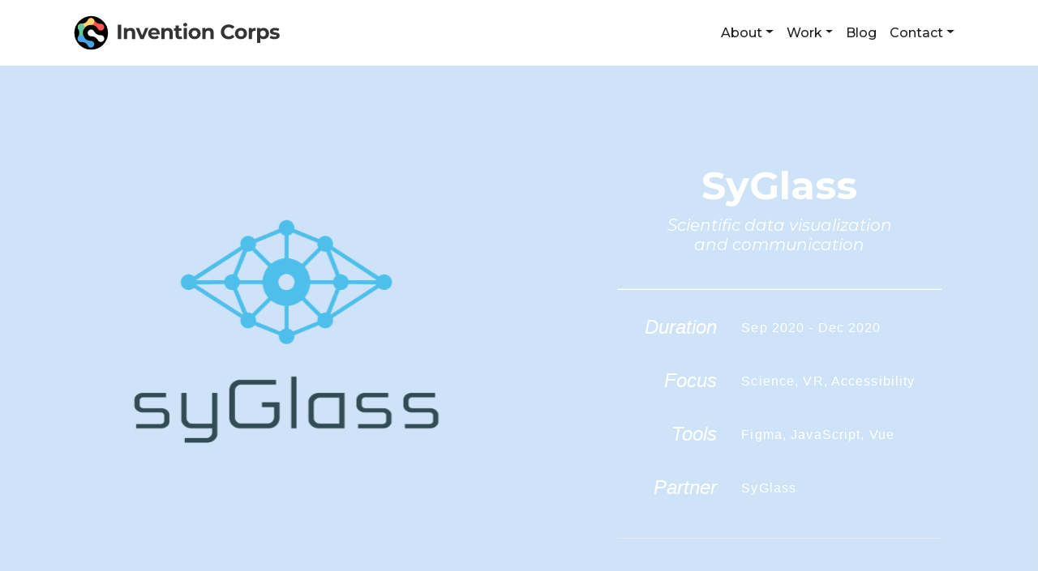

--- FILE ---
content_type: text/html; charset=utf-8
request_url: https://inventioncorps.org/projects/syglass.html
body_size: 6418
content:
<!DOCTYPE html>
<html lang="en" id="top">

<head>
  <!-- Global site tag (gtag.js) - Google Analytics -->
<script async src="https://www.googletagmanager.com/gtag/js?id=UA-168933669-1"></script>
<script>
  window.dataLayer = window.dataLayer || [];
  function gtag(){dataLayer.push(arguments);}
  gtag('js', new Date());

  gtag('config', 'UA-168933669-1');
</script>

  <meta charset="UTF-8" />
  <meta name="viewport" content="width=device-width, initial-scale=1, shrink-to-fit=no">

  <title>syglass</title> <!-- the title-->
  <meta name="description" content="Project"/>
  <link rel="icon" href="../assets/img/favicon.ico" type="image/x-icon" />

  <!-- Custom Fonts -->
  <link href="https://fonts.googleapis.com/css2?family=Montserrat:ital,wght@0,300;0,400;0,500;0,600;0,700;0,800;1,600;1,700&display=swap" rel="stylesheet">
<link href="https://fonts.googleapis.com/css2?family=Montserrat:ital@1&display=swap" rel="stylesheet">
  
  <!-- Font Awesome -->
  <script src="https://kit.fontawesome.com/bd860f6242.js" crossorigin="anonymous"></script>
  <!-- Bootstrap Styling -->
  <link rel="stylesheet" href="https://stackpath.bootstrapcdn.com/bootstrap/4.1.3/css/bootstrap.min.css" integrity="sha384-MCw98/SFnGE8fJT3GXwEOngsV7Zt27NXFoaoApmYm81iuXoPkFOJwJ8ERdknLPMO" crossorigin="anonymous">
  <!-- Custom Styling -->
  <link rel="stylesheet" href="../assets/css/styles.css" type="text/css" />
  <link rel="stylesheet" href="../assets/css/project-template.css" type="text/css" />
<!-- Project specific style sheet -->
<link rel="stylesheet" href="../assets/css/syglass.css" type="text/css" /> <!-- the stylesheet href-->
</head>

<body>
    <!-- Navigation Bar -->
    <nav class="navbar sticky-top navbar-expand-lg navbar-light">
        <div class="container">
            <div class="d-flex flex-grow-1">
                <a class="navbar-brand" href="../index.html">
                    <img src="../assets/img/logo.svg" width="55" height="55" class="d-inline-block align-top" alt="Invention Corps Logo">
                    <img src="../assets/img/logo-name.svg" width="200" height="55" class="d-inline-block align-top" alt="Invention Corps">
                </a>
                <div class="w-100 text-right">
                    <button class="navbar-toggler" type="button" data-toggle="collapse" data-target="#navbarNavDropdown" aria-controls="navbarNavDropdown" aria-expanded="false" aria-label="Toggle navigation">
                        <span class="navbar-toggler-icon"></span>
                    </button>
                </div>
            </div>
            <div class="collapse navbar-collapse flex-grow-1 text-right" id="navbarNavDropdown">
                <ul class="navbar-nav ml-auto flex-nowrap">
                    <li class="nav-item dropdown">
                        <a class="nav-link dropdown-toggle" id="navbarDropdownMenuLink" data-toggle="dropdown" aria-haspopup="true" aria-expanded="false">About</a>
                        <ul class="dropdown-menu" aria-labelledby="navbarDropdownMenuLink">
                            <li><a class="dropdown-item" href="../our-story.html">
                                <div class="bottom-border-red">Our Story</div>
                            </a></li>
                            <li><a class="dropdown-item" href="../members.html">
                                <div class="bottom-border-red">Members</div>
                            </a></li>
                        </ul>
                    </li>
                    <li class="nav-item dropdown">
                        <a class="nav-link dropdown-toggle" id="navbarDropdownMenuLink" data-toggle="dropdown" aria-haspopup="true" aria-expanded="false">Work</a>
                        <ul class="dropdown-menu" aria-labelledby="navbarDropdownMenuLink">
                            <li><a class="dropdown-item" href="../projects.html">
                                <div class="bottom-border-green">Projects</div>
                            </a></li>
                            <li><a class="dropdown-item" href="../showcase-fall-2020.html">
                                <div class="bottom-border-green">Showcase</div>
                            </a></li>
                        </ul>
                    </li>
                    <li class="nav-item">
                        <a class="nav-link blog" href="https://medium.com/invention-corps" target="_blank">Blog</a>
                    </li>
                    <li class="nav-item dropdown">
                        <a class="nav-link dropdown-toggle" id="navbarDropdownMenuLink" data-toggle="dropdown" aria-haspopup="true" aria-expanded="false">Contact</a>
                        <ul class="dropdown-menu" aria-labelledby="navbarDropdownMenuLink">
                            <li><a class="dropdown-item" href="../apply.html">
                                <div class="bottom-border-blue">Apply</div>
                            </a></li>
                            <li><a class="dropdown-item" href="../partner.html">
                                <div class="bottom-border-blue">Partner</div>
                            </a></li>
                        </ul>
                    </li>
                </ul>
            </div>
        </div>
    </nav>

    <!-- That Cool Top Bar with the image and the info introducing the project -->
    <div class="topbar"d-flex justify-content-center>
        <div class="container">
            <div class="cool row">
                <div class="col-12 col-lg-6 d-flex justify-content-center">
                    <img src="../assets/img/syglass/syglass-landing.svg" class="topbar-img"> <!-- the landing image-->
                </div>
                <div class="col-12 col-lg-6">
                    <div class="holder">
                    <h1 id="proj-title">SyGlass</h1> <!-- the title-->
                    <h5>Scientific data visualization and communication</h5> <!-- the text-->
                    <br>
                    <hr id="topbar-hr">
                        <div class="row details">
                            <div class="col-4">
                                <h4 id="proj-details">Duration</h4>
                            </div>
                            <div class="col-8">
                                <h6 id="proj-answers">Sep 2020 - Dec 2020</h6> <!-- the duration-->
                            </div>
                        </div>
                        <div class="row details">
                            <div class="col-4">
                                <h4 id="proj-details">Focus</h4>
                            </div>
                            <div class="col-8">
                                <h6 id="proj-answers">Science, VR, Accessibility</h6> <!-- the focus-->
                            </div>
                        </div>
                        <div class="row details">
                            <div class="col-4">
                                <h4 id="proj-details">Tools</h4>
                            </div>
                            <div class="col-8">
                                <h6 id="proj-answers">Figma, JavaScript, Vue </h6> <!-- the tools-->
                            </div>
                        </div>
                        <div class="row details">
                            <div class="col-4">
                                <h4 id="proj-details">Partner</h4>
                            </div>
                            <div class="col-8">
                                <h6 id="proj-answers">SyGlass</h6> <!-- the partner-->
                            </div>
                        </div>
                   
                    <hr id="topbar-hr">
                </div>
            </div>
            </div>
        </div> 
    </div>
    
    <div class="container">

        <h2 class = "team-header">Team</h2>
        <div class="container">
            <div class = "row">

                <div class = "col-4 col-sm-3 col-md-2">
                    <div class="blob">
                        <div class = "img-container d-flex justify-content-center">
                            <img alt="pippa" src="../assets/img/syglass/pippa.svg" class = "member"/> <!-- to first team member img-->
                        </div>
                        <div class="team-names">
                            <h7>Philippa Steinberg</h7> <!-- first team member-->
                            <p>Project Lead, UI Designer</p>
                        </div>
                    </div>
                </div>

                <div class = "col-4 col-sm-3 col-md-2">
                    <div class="blob">
                        <div class = "img-container d-flex justify-content-center">
                            <img alt="jasmine" src="../assets/img/syglass/jasmine.svg" class = "member"/> <!-- to second team member img-->
                        </div>
                        <div class="team-names">
                            <h7>Jasmine Chen</h7> <!-- to second team member-->
                            <p>Illustrator</p>
                        </div>
                    </div>
                </div>

                <div class = "col-4 col-sm-3 col-md-2">
                    <div class="blob">
                        <div class = "img-container d-flex justify-content-center">
                            <img alt="vince" src="../assets/img/syglass/vince.svg" class = "member"/> <!-- to third team member img-->
                        </div>
                        <div class="team-names">
                            <h7>Vince Han</h7> <!-- to third team member-->
                            <p>Developer</p>
                        </div>
                    </div>
                </div>

            </div>
        </div>

        <h2 class=mentors-header>Mentors</h2>
        <div class="container">
            <div class = "row">

                <div class = "col-4 col-sm-3 col-md-2">
                    <div class="blob">
                        <div class = "img-container d-flex justify-content-center">
                            <img alt="michael" src="../assets/img/syglass/michael.svg" class = "member"/> <!-- first mentor img-->
                        </div>
                        <div class="team-names">
                            <h7>Michael Morehead</h7> <!-- first mentor -->
                            <p>Chief Executive Officer</p>
                        </div>
                    </div>   
                </div>

                <div class = "col-4 col-sm-3 col-md-2">
                    <div class="blob">
                        <div class = "img-container d-flex justify-content-center">
                            <img alt="lindsey" src="../assets/img/syglass/lindsey.svg" class = "member"/> <!-- second mentor img-->
                        </div>
                        <div class="team-names">
                            <h7>Lindsey</h7> <!-- second mentor -->
                            <p>Chief Marketing Officer</p>
                        </div>
                    </div>   
                </div>

            </div>
        </div>

        <hr>

        <h2 class="background-header">Background</h2>
        <div class="container">
            <p>We worked on the redesign and redevelopment of a website for the company SyGlass. This website is a platform to showcase their VR scientific microscopy product. Our role was to create a website which conveys the innovation and excitement of using VR technology for scientific discovery. 
            </p> <!-- background txt -->
            
            <div class="sectionheader">
                <h3>Our partner</h3>
                <div id=underline1></div>
            </div>
            <p>
            <a href="https://www.syglass.io/" target="_blank" class="partner-link">SyGlass</a> is a start-up company that produces VR for scientific microscopy. Their mission is to improve the data visualization process for scientific research by elevating data viewing to a 3 and even 4D experience. With a growing client base, SyGlass's product helps scientists rediscover their own data, while also providing a platform to better communicate and even teach their findings.
            environmental planning.
            </p> <!-- partner txt -->

            <div class="sectionheader">
                <h3>The problem</h3>
                <div id=underline2></div>
            </div>
            <p>
                Despite being highly trusted and valued among current clients, SyGlass's credibility and innovative technology is not fully reflected by their current website. The current website offers abundant resources to learn more about SyGlass, how to use their product, and even access to free datasets, but the way they are organized is difficult to navigate. Their narrative is not clearly depicted by their site, missing out on an opportunity to showcase all of their visuals . SyGlass is also currently actively searching and reaching out to potential clients. A redesigned website with more traffic would hopefully aid this process and attract additional clients.
            </p> <!--problem txt -->

            <div class="row">

                <div class="col-12 col-lg-4">
                    <div class="sectionheader">
                        <h3>Who is our user?</h3>
                        <div id=underline3></div>
                    </div>
                    <div class="d-flex justify-content-center"> <img src="../assets/img/users.svg" id="users"> </div>
                    <div class="user-txt"> <h7 class="user"> Scientific Researchers</h7> <!-- user -->
                    <p>Who are in the process of publishing papers or educators looking to present their work.
                    </p> </div> <!-- user extra details-->
                </div>

                <div class="col-12 col-lg-8">
                    <div class="sectionheader">
                        <h3>Our users need...</h3>
                        <div id=underline4></div>
                    </div>
                    <div class="row">

                        <div class="col-2 col-sm-1 d-flex justify-content-center">
                            <img src="../assets/img/number-1.svg" class="nums">
                        </div>
                        <div class="col-10 col-sm-11 question">
                            <h7 id="how">
                                A visual overview of the syGlass software’s abilities.
                            </h7> <!-- first user need-->
                        </div>

                        <div class="col-2 col-sm-1 d-flex justify-content-center">
                            <img src="../assets/img/number-2.svg" class="nums">
                        </div>
                        <div class="col-10 col-sm-11 question">
                            <h7 id="how">
                                A clear guide on how their scientific data will be processed through syGlass and prepared for publication.
                            </h7> <!-- second user need-->
                        </div>

                        <div class="col-2 col-sm-1 d-flex justify-content-center">
                            <img src="../assets/img/number-3.svg" class="nums">
                        </div>
                        <div class="col-10 col-sm-11 question">
                            <h7 id="how">
                                An easily navigatable instruction on how to communicate their scientific data.
                            </h7> <!-- third user need-->
                        </div>
                    </div>
                </div>
            </div>
        </div>

        <hr>
    
        <h2 class="deliverables-header">Deliverables</h2>
            <div class="container">
                <p>
                    We created prototypes re-imagining syGlass’ current website and built a new platform with the aid of exisitng templates based on our design. Once the new website is launched, it will showcase the SyGlass product and its potential in a more visual and user friendly way, serving both as a pitch-deck and guide for the syGlass software. 
                </p> <!-- deliverables overview-->
            </div>

        <div class="row">
            <div class="col-12 col-lg-6 order-lg-1">
                <div class="container">
                    <!-- START HERE and replace entire div with class 'subtitle' on other pages -->
                    <div class="container subtitle row d-flex justify-content-center">
                        <div class="col-12 col-md-4 initials order-md-2">
                            <img alt="initials" src="../assets/img/syglass/initials-1.svg" class="initials-img">  <!-- initials 1 -->
                        </div>
                        <div class="col-12 col-md-8 order-md-1">
                            <h3 class=title>Reviewing SyGlass Brand</h3> <!-- deliv title 1 text-->
                            <div id=underline5 class="underline"></div> <!-- underline[x] where x is next-->
                        </div>
                    </div>
                    <div class="row">
                        <div class="col-2 col-sm-1 hmw d-flex justify-content-center"> <img src="../assets/img/number-1.svg" class="nums"> </div>
                        <div class="col-10 col-sm-11 hmw">
                            <h7 id="how">
                                How might we pinpoint the unique features of Syglass and highlight them through our redesign?
                            </h7> <!-- first hmw-->
                        </div>
                    </div>
                    <div class="container">
                        <p class="p1 left">
                            In order to fully immerse ourselves in the syGlass VR software, our mentors lent us a computer and oculus to explore their product. 
                        </p>
                        <p class="p2 left">
                            Since our team is spread out across different time zones, we started our project by independently reviewing Syglass’ current website and documenting potential areas of improvement. 
                        </p>
                        <div class="p3 left">
                            <p>
                                After this, we met with our mentor to discuss prospective implementation of our proposed changes and prioritized the following elements.
                                <ul>
                                    <li> Integrating visuals that tell SyGlass' story </li>
                                    <li> Adding a gallery view of available data sets </li>
                                    <li> Highlighting the SyGlass Academy feature </li>
                                    <li> Reducing the amount of text, hyperlinks and embedded videos </li>
                                </ul>
                            </p>
                        </div>
                    </div> <!-- content of first deliverable section.
                                Use  <p class="p[x]"> for each person who contributed where x is their order in the team section.
                                Use two breaks (<br>) within a paragraph if the same person contributes for more than one paragraph.
                                Use right for even and left for odd deliverable sections.-->
                </div>
            </div>
            <div class="col-12 col-lg-6 order-lg-2 d-flex justify-content-center">
                <div class="img-container deliverable-img-container">
                    <img src="../assets/img/syglass/deliv-1.png" class="deliverable-img"> <!-- first deliverable img-->
                </div>
            </div>
        
            <div class="col-12 col-lg-6 order-lg-4">
                <div class="container">
                    <div class="container subtitle row d-flex justify-content-center">
                        <div class="col-12 col-md-4 initials order-md-2">
                            <img alt="initials" src="../assets/img/syglass/initials-2.svg" class="initials-img">  <!-- initials 2 -->
                        </div>
                        <div class="col-12 col-md-8 order-md-1">
                            <h3 class=title>Website Re-design</h3> <!-- deliv title 2 text-->
                            <div id=underline6 class="underline"></div> <!-- underline[x] where x is next-->
                        </div>
                    </div>
                    <div class="row">
                        <div class="col-2 col-sm-1 hmw d-flex justify-content-center"> <img src="../assets/img/number-2.svg" class="nums"> </div>
                        <div class="col-10 col-sm-11 hmw">
                            <h7 id="how">
                                How might we redesign SyGlass’ website to reflect their innovative technology and trustworthy brand?
                            </h7> <!-- second hmw-->
                        </div>
                    </div>
                    <div class="container">
                        <p class="p1 right">
                            A high priority was creating a landingpage that is eye-catching and features examples of the VR data. We decided to restructure the page by  centering the logo, images and reducing the amount of text.  
                        <br>
                        <br>
                        We also wanted to include a gallery view that would better showcase the data sets available. Before, the data was arranged in a textual grid table. A tile gallery makes it easier for visitors to browse existing data and to envision their research being viewed through SyGlass. 
                        <br>
                        <br>
                        Our process of redesigning followed the path of collaboratively annotating the existing website, then creating a low-fidelity protoype to envision the new landing page. From there we created a more detailed  wireframe using actual syGlass visuals and text. This then served as a framework for the website redevelopment. 
                        </p>
                    </div> <!-- content of second deliverable section.
                        Use  <p class="p[x]"> for each person who contributed where x is their order in the team section.
                        Use two breaks (<br>) within a paragraph if the same person contributes for more than one paragraph.
                        Use right for even and left for odd deliverable sections.-->
                </div>
            </div>
            <div class="col-12 col-lg-6 order-lg-3 d-flex justify-content-center">
                <div class="img-container deliverable-img-container">
                    <div class="container">
                    <img src="../assets/img/syglass/deliv-2.png" class="deliverable-img"> <!-- second deliverable img-->
                    </div>
                </div>
            </div>
       
            <div class="col-12 col-lg-6 order-lg-5">
                <div class="container">
                    <div class="container subtitle row d-flex justify-content-center">
                        <div class="col-12 col-md-4 initials order-md-2">
                            <img alt="initials" src="../assets/img/syglass/initials-3.svg" class="initials-img">  <!-- initials 3 -->
                        </div>
                        <div class="col-12 col-md-8 order-md-1">
                            <h3 class=title>Illustration</h3> <!-- deliv title 3 text-->
                            <div id=underline7 class="underline"></div> <!-- underline[x] where x is next-->
                        </div>
                    </div>
                    <div class="row">
                        <div class="col-2 col-sm-1 hmw d-flex justify-content-center"> <img src="../assets/img/number-3.svg" class="nums"> </div>
                        <div class="col-10 col-sm-11 hmw">
                            <h7 id="how">
                                How might we create custom illustrations that clearly depict the data path process to potential clients?
                            </h7> <!-- third hmw-->
                        </div>
                    </div>
                    <div class="container">
                        <p class="p2 left">
                            After communicating with the Syglass team, we received a breakdown of their data path process and what they felt were critical stages in the SyGlass to client process.  
                            <br>
                            <br>
                            1) Microscope Acquisition Software
                            <br>
                            2) Syglass VR experience
                            <br>
                            3) Publishing the paper 
                            <br>
                            <br>
                            Following this, we brainstormed some concepts for the illustrations and visualized them as lo-fi sketches. Through our illustrations, we aimed to emphasize the interactivity of the entire process and give the website an edge. 
                            <br>
                            <br>
                            After testing out various different coloring techniques, we decided that a clean mono-lined look would integrate most smoothly with the simplicity of the website. 
                        </p>

                    </div> <!-- content of third deliverable section.
                        Use  <p class="p[x]"> for each person who contributed where x is their order in the team section.
                        Use two breaks (<br>) within a paragraph if the same person contributes for more than one paragraph.
                        Use right for even and left for odd deliverable sections.-->
                </div>
            </div>
            <div class="col-12 col-lg-6 order-lg-6 d-flex justify-content-center">
                <div classs="img-container deliverable-img-container">
                    <img src="../assets/img/syglass/deliv-3.png" class="deliverable-img"> <!-- third deliverable img-->
                </div>
            </div>

            <div class="col-12 col-lg-6 order-lg-8">
                <div class="container">
                    <div class="container subtitle row d-flex justify-content-center">
                        <div class="col-12 col-md-4 initials order-md-2">
                            <img alt="initials" src="../assets/img/syglass/initials-4.svg" class="initials-img">  <!-- initials 4 -->
                        </div>
                        <div class="col-12 col-md-8 order-md-1">
                            <h3 class=title>Web-developement</h3> <!-- deliv title 4 text-->
                            <div id=underline8 class="underline"></div> <!-- underline[x] where x is next-->
                        </div>
                    </div>
                    <div class="row">
                        <div class="col-2 col-sm-1 hmw d-flex justify-content-center"> <img src="../assets/img/number-2.svg" class="nums"> </div>
                        <div class="col-10 col-sm-11 hmw">
                            <h7 id="how">
                                How might we prioritize essential features of the website and implement them in an efficient manner? 
                            </h7> <!-- second hmw-->
                        </div>
                    </div>
                    <div class="container">
                        <p class="p1 right">
                            SyGlass suggested we use a website template as our basis for the website re-design. So we collectively chose a template called Aeroland.  
                        <br>
                        <br>
                        No member from the ICB team had prior experience with developing websites, so our mentor, Michael, set up an introductory meeting where he guided us through the first steps.
                        <br>
                        <br>
                        We continued by sourcing components such as the gallery view, or buttons from the template libary that best matched our FIGMA wireframe. 
                        <br>
                        <br>
                        We then transfered images, arranged composition, experimented with layout and styles.
                        <br>
                        <br>
                        Since this step involved coding, we worked closely with our mentor learning how to code in JavaScript and Vue, as we built the website. We  coded collaboratively and exchanged feedback on the website incrementally. This part of the project is still in progress.
                        </p>
                    </div> <!-- content of fourth deliverable section.
                        Use  <p class="p[x]"> for each person who contributed where x is their order in the team section.
                        Use two breaks (<br>) within a paragraph if the same person contributes for more than one paragraph.
                        Use right for even and left for odd deliverable sections.-->
                </div>
            </div>
            <div class="col-12 col-lg-6 order-lg-7 d-flex justify-content-center">
                <div class="img-container deliverable-img-container">
                    <div class="container">
                    <img src="../assets/img/syglass/deliv-2.png" class="deliverable-img"> <!-- second deliverable img-->
                    </div>
                </div>
            </div>

        </div>
        <div class="container">
            <div class="sectionheader">
                <h3>Outlook</h3>
                <div id=underline9></div>
            </div>
            <p>
                We look forward to finalizing the website for syGlass to ultimately launch it. Once they transition from their current website to the redesigned version, we hope it will help potential customers to better understand and immerse themselves in the syGlass product and ultimately choose to work with the startup for their research. 
            </p> <!--extra txt -->
        </div>

    </div>

    <!-- Bootstrap Scripts -->
    <script src="https://code.jquery.com/jquery-3.3.1.slim.min.js" integrity="sha384-q8i/X+965DzO0rT7abK41JStQIAqVgRVzpbzo5smXKp4YfRvH+8abtTE1Pi6jizo" crossorigin="anonymous"></script>
    <script src="https://cdnjs.cloudflare.com/ajax/libs/popper.js/1.14.3/umd/popper.min.js" integrity="sha384-ZMP7rVo3mIykV+2+9J3UJ46jBk0WLaUAdn689aCwoqbBJiSnjAK/l8WvCWPIPm49" crossorigin="anonymous"></script>
    <script src="https://stackpath.bootstrapcdn.com/bootstrap/4.1.3/js/bootstrap.min.js" integrity="sha384-ChfqqxuZUCnJSK3+MXmPNIyE6ZbWh2IMqE241rYiqJxyMiZ6OW/JmZQ5stwEULTy" crossorigin="anonymous"></script>
    <!-- Animation Libraries -->
     
     
    <!-- Custom Scripts -->
    <script src="../assets/js/script.js"></script>
    <script src="../assets/js/members.js"></script>
</body>

    <!-- Footer -->
    <footer id="footer">
        <div class="footer-icons">
            <div class="row">
                <a class="col-5ths footer-icon-1" href="mailto:inventioncorps@icb.berkeley.edu" target="_blank"><i class="fas fa-envelope"></i></a>
                <a class="col-5ths footer-icon-2" href="https://www.linkedin.com/company/berkeley-invention-corps/" target="_blank"><i class="fab fa-linkedin"></i></a>
                <a class="col-5ths footer-icon-3" href="https://www.facebook.com/InventionCorps" target="_blank"><i class="fab fa-facebook-square"></i></a>
                <a class="col-5ths footer-icon-4" href="https://www.instagram.com/inventioncorps/" target="_blank"><i class="fab fa-instagram"></i></a>
                <a class="col-5ths footer-icon-5" href="https://medium.com/invention-corps" target="_blank"><i class="fab fa-medium"></i></a>
            </div>
        </div>
        Made with ♥ by the
        <span> <a class="underline" href="../webteam.html">Invention Corps Web Team</a> </span>
    </footer>

</html>


--- FILE ---
content_type: text/css; charset=utf-8
request_url: https://inventioncorps.org/assets/css/styles.css
body_size: 648
content:
* {
  margin: 0;
  padding: 0;
  -webkit-box-sizing: border-box;
          box-sizing: border-box;
}

body {
  font-family: 'Montserrat', sans-serif;
  text-align: left;
}

h2 {
  font-weight: 700;
  padding-bottom: 1rem;
  padding-top: 4rem;
  text-align: center;
}

h4 {
  text-align: center;
  font-weight: 500;
  font-style: italic;
  padding-bottom: 0.75rem;
  padding-top: 1.5rem;
}

#top-of-page {
  margin-top: 2rem;
}

a {
  color: #202020;
}

.italic {
  font-style: italic;
}

.underline {
  text-decoration: underline;
}

a:hover {
  text-decoration: none;
  color: #787878;
  -webkit-transition-timing-function: ease-in;
          transition-timing-function: ease-in;
}

.side-margins {
  margin: 0 15vw;
}

.top-margin {
  margin-top: 1rem;
}

.really-centered {
  display: block;
  margin-left: auto;
  margin-right: auto;
  text-align: center;
}

.navbar.scrolled {
  background-color: white !important;
  -webkit-transition: background-color 200ms linear;
  transition: background-color 200ms linear;
  color: #202020;
}

nav {
  font-weight: 500;
  background-color: white;
  color: #202020;
}

a.nav-link.blog {
  color: #202020 !important;
  margin-right: 30px;
}

#navbarDropdownMenuLink.nav-link.dropdown-toggle {
  color: #202020;
  margin-right: 15px;
}

.navbar-nav li:hover > ul.dropdown-menu {
  display: block;
}

.bottom-border-red {
  border-bottom: solid #E06B65;
}

.bottom-border-green {
  border-bottom: solid #99CC99;
}

.bottom-border-blue {
  border-bottom: solid #99CCFF;
}

#navbarDropdownMenuLink.nav-link.dropdown-toggle:hover {
  text-decoration: none;
  color: #787878;
  -webkit-transition-timing-function: ease-in;
          transition-timing-function: ease-in;
}

a.nav-link.blog:hover {
  color: #787878 !important;
}

.dropdown-item:hover {
  color: #787878 !important;
  opacity: 1;
  background-color: white;
}

.dropdown-menu {
  border-style: none;
  border-radius: 0;
  text-align: right;
}

.navbar-toggler {
  border-style: none;
  padding-top: 15px;
  color: hotpink;
}

.navbar-toggler:focus {
  outline: none;
}

footer {
  background-color: white;
  color: #202020;
  padding: 20px 10vw;
  text-align: center;
  margin-top: 5vw;
  z-index: 1;
}

.footer-icons {
  display: -webkit-box;
  display: -ms-flexbox;
  display: flex;
  -webkit-box-orient: horizontal;
  -webkit-box-direction: normal;
      -ms-flex-direction: row;
          flex-direction: row;
  font-size: 2.5rem;
  -webkit-box-pack: center;
      -ms-flex-pack: center;
          justify-content: center;
  z-index: 1;
}

.col-5ths {
  padding: 0 10px;
}

.footer-icon-1:hover {
  color: #E06B65;
}

.footer-icon-2:hover {
  color: #FEEB96;
}

.footer-icon-3:hover {
  color: #99CC99;
}

.footer-icon-4:hover {
  color: #99CCFF;
}

.footer-icon-5:hover {
  color: #E06B65;
}

.banner {
  width: 100vw;
}

.banner-img {
  width: 100vw;
  -o-object-fit: cover;
     object-fit: cover;
}

.visible-mobile {
  display: block !important;
}

.hidden-mobile {
  display: none !important;
}

.left-align {
  display: -webkit-box;
  display: -ms-flexbox;
  display: flex;
  -webkit-box-pack: center;
      -ms-flex-pack: center;
          justify-content: center;
}

.right-align {
  display: -webkit-box;
  display: -ms-flexbox;
  display: flex;
  -webkit-box-pack: center;
      -ms-flex-pack: center;
          justify-content: center;
}

.button {
  text-align: center !important;
  display: inline-block;
  font-size: 1rem;
  font-weight: 600;
  border-style: solid;
  border-color: #202020;
  border-radius: 1em;
  padding: 0.75em 2em;
  margin-top: 0.8rem;
}

.button:hover {
  cursor: pointer;
  color: white;
  background-color: #202020;
}

@media (min-width: 576px) {
  .visible-mobile {
    display: none !important;
  }
  .hidden-mobile {
    display: block !important;
  }
  .left-align {
    display: inline;
    padding-left: 0;
  }
  .right-align {
    display: inline;
    padding-right: 0;
    -webkit-box-align: right;
        -ms-flex-align: right;
            align-items: right;
  }
  .right-align-self {
    display: block;
    margin-left: auto;
  }
}

@media (min-width: 992px) {
  h2 {
    text-align: left;
  }
  h4 {
    text-align: left;
  }
  body {
    text-align: left;
  }
  .banner {
    -webkit-transform: rotate(0);
            transform: rotate(0);
  }
  a.nav-link.blog {
    margin-right: 0px;
  }
  #navbarDropdownMenuLink.nav-link.dropdown-toggle {
    margin-right: 0px;
  }
  .dropdown-menu {
    border-style: none;
    border-radius: 0;
    text-align: left;
  }
}
/*# sourceMappingURL=styles.css.map */

--- FILE ---
content_type: text/css; charset=utf-8
request_url: https://inventioncorps.org/assets/css/project-template.css
body_size: 1053
content:
.topbar {
  color: white;
}

.col-4 {
  margin-right: 0;
  margin-left: 0;
}

.hmw {
  padding-bottom: 2rem;
}

.team-header {
  color: #202020;
  padding-top: 4rem;
  padding-bottom: 1rem;
}

.mentors-header {
  padding-top: 1.5rem;
  padding-bottom: 1rem;
}

.background-header {
  padding-top: 1.5rem;
  padding-bottom: 1rem;
}

.deliverables-header {
  padding-top: 1.5rem;
  padding-bottom: 1rem;
}

.deliverable-img {
  margin-bottom: 5vw;
  margin-top: 5vw;
  margin-left: auto;
  margin-right: auto;
  width: 85%;
  -o-object-fit: contain;
     object-fit: contain;
  display: -webkit-box;
  display: -ms-flexbox;
  display: flex;
  -webkit-box-align: center;
      -ms-flex-align: center;
          align-items: center;
}

.initials {
  padding-right: 15px;
  display: -webkit-box;
  display: -ms-flexbox;
  display: flex;
  -webkit-box-pack: left;
      -ms-flex-pack: left;
          justify-content: left;
  margin-top: 2rem;
}

.initials-img {
  height: 2.5rem;
}

.title {
  text-align: left;
}

.team-names {
  text-align: center;
  font-style: italic;
  line-height: 1.3;
}

.img-container {
  padding-bottom: 6%;
}

.row {
  padding-bottom: 0px;
}

#users {
  margin-left: auto;
  margin-right: auto;
  width: 30vw;
  height: auto;
}

.user-txt {
  margin-left: auto;
  margin-right: auto;
  text-align: center;
  max-width: 95%;
}

#proj-title {
  padding-top: 1em;
  font-weight: bolder;
  text-align: center;
  padding-bottom: 0px;
  font-size: 3rem;
}

.navbar.scrolled {
  background-color: white !important;
  -webkit-transition: background-color 200ms linear;
  transition: background-color 200ms linear;
}

#proj-answers {
  max-width: 16rem;
  font-family: 'Chivo', sans-serif;
  height: 25%;
  letter-spacing: 0.07em;
  line-height: 122%;
  font-size: 1rem;
  padding-top: 0.4rem;
}

#proj-details {
  font-family: 'Chivo', sans-serif;
  text-align: right;
  height: 20%;
  font-style: italic;
  font-size: 1.5rem;
  padding-top: 0;
}

.details {
  padding-left: 2rem;
}

h2 {
  text-align: left;
  font-weight: bold;
  font-style: italic;
  font-size: 1.5em;
  letter-spacing: 0.05rem;
}

h3 {
  text-align: left;
  padding-top: 0.5rem;
  padding-bottom: 10px;
  font-style: italic;
  font-weight: 500;
  font-family: 'Montserrat', sans-serif;
  font-size: 1.4em;
}

h5 {
  text-align: center;
  margin-left: auto;
  margin-right: auto;
  max-width: 20rem;
  font-weight: lighter;
  font-style: italic;
}

#how {
  font-style: italic;
  font-weight: 600;
  color: #5B5B5B;
  margin-bottom: 30px;
}

.subtitle {
  padding-bottom: 1rem;
  padding-left: 0;
  padding-right: 0;
}

.question {
  padding-top: 15px;
  margin-bottom: 10px;
  min-height: 40px;
}

.delivtitle {
  max-width: 100%;
}

.topbar-img {
  height: 80vw;
  margin-top: 5vh;
}

#topbar-hr {
  height: 0.01rem;
  background: white;
  max-width: 25rem;
  margin-left: auto;
  margin-right: auto;
  margin-bottom: 2rem;
  margin-top: 10px;
}

footer {
  background-color: white;
  color: #202020;
  padding: 20px;
  text-align: center;
  position: relative;
  vertical-align: top;
  z-index: 1;
}

p {
  padding-top: 0px;
  margin-top: 0px;
}

.no-padding {
  padding-left: 0;
  padding-right: 0;
}

.partner-link {
  color: #202020;
  text-decoration: underline;
}

.user {
  font-weight: bold;
}

.p, .p1, .p2, .p3, .p4, .p5, .p6, .p7, .p8, .p9, .p10, .pspecial {
  padding-left: 10px;
  margin-bottom: 35px;
  padding-right: 10px;
}

ul {
  padding-left: 35px;
  padding-right: 10px;
}

.left {
  border-left: solid grey;
  border-left-width: medium;
}

.right {
  border-left: solid grey;
  border-left-width: medium;
}

#underline1 {
  opacity: 0.4;
  border-radius: 50px;
  width: 9rem;
  height: 20px;
  position: absolute;
  z-index: -1;
  -webkit-transform: translate(-3px, -28px);
          transform: translate(-3px, -28px);
}

#underline2 {
  opacity: 0.4;
  border-radius: 50px;
  width: 9.5rem;
  height: 20px;
  position: absolute;
  z-index: -1;
  -webkit-transform: translate(-3px, -28px);
          transform: translate(-3px, -28px);
}

#underline3 {
  opacity: 0.4;
  border-radius: 50px;
  width: 12rem;
  height: 20px;
  position: absolute;
  z-index: -1;
  -webkit-transform: translate(-3px, -28px);
          transform: translate(-3px, -28px);
}

#underline4 {
  opacity: 0.4;
  border-radius: 50px;
  width: 12.2rem;
  height: 20px;
  position: absolute;
  z-index: -1;
  -webkit-transform: translate(-3px, -28px);
          transform: translate(-3px, -28px);
}

#underline5 {
  opacity: 0.4;
  border-radius: 50px;
  width: 12.2rem;
  height: 20px;
  position: absolute;
  z-index: -1;
  -webkit-transform: translate(-3px, -28px);
          transform: translate(-3px, -28px);
}

#underline6 {
  opacity: 0.4;
  border-radius: 50px;
  width: 12.2rem;
  height: 20px;
  position: absolute;
  z-index: -1;
  -webkit-transform: translate(-3px, -28px);
          transform: translate(-3px, -28px);
}

#underline7 {
  opacity: 0.4;
  border-radius: 50px;
  width: 12.2rem;
  height: 20px;
  position: absolute;
  z-index: -1;
  -webkit-transform: translate(-3px, -28px);
          transform: translate(-3px, -28px);
}

#underline8 {
  opacity: 0.4;
  border-radius: 50px;
  width: 12.2rem;
  height: 20px;
  position: absolute;
  z-index: -1;
  -webkit-transform: translate(-3px, -28px);
          transform: translate(-3px, -28px);
}

#underline9 {
  opacity: 0.4;
  border-radius: 50px;
  width: 12.2rem;
  height: 20px;
  position: absolute;
  z-index: -1;
  -webkit-transform: translate(-3px, -28px);
          transform: translate(-3px, -28px);
}

.bubbles {
  width: 25%;
  padding-left: 1.5rem;
}

@media (min-width: 576px) {
  #users {
    margin: 0 auto;
    width: 30%;
    padding-bottom: 2%;
  }
  .user-txt {
    margin: 0 auto;
    width: 50vw;
  }
  #underline1 {
    width: 8.76rem;
  }
  #underline2 {
    width: 9.7rem;
  }
  #underline3 {
    width: 12.2rem;
  }
  #underline4 {
    width: 12.6rem;
  }
}

@media (min-width: 768px) {
  .topbar-img {
    margin-top: 4.5rem;
    height: 40vw;
  }
  #proj-details {
    padding-bottom: 30px;
  }
  #proj-answers {
    max-width: 16rem;
    font-family: 'Chivo', sans-serif;
    height: 25%;
    padding-top: 5px;
    text-align: left;
  }
  .holder {
    margin-left: 4.5rem;
  }
  #underline1 {
    width: 8.8rem;
  }
  .subtitle {
    padding-left: 15px;
    padding-right: 15px;
  }
  .initials {
    padding-right: 0;
    display: block;
    margin-left: auto;
    margin-top: 0;
  }
  .initials-img {
    display: block;
    margin-left: auto;
    height: auto;
  }
  .title {
    text-align: left;
  }
  .underline {
    position: absolute;
  }
}

@media (min-width: 992px) {
  .bubbles {
    width: 5.5em;
  }
  .deliverable-img {
    width: 95%;
  }
  .small {
    width: 100%;
  }
  #users {
    margin-left: 15%;
    width: 12vw;
    height: auto;
    padding-top: 3%;
  }
  .user-txt {
    margin-left: 0;
    margin-right: auto;
    width: 20vw;
    text-align: center;
    max-width: 95%;
  }
  .right {
    border-right: solid grey;
    border-right-width: medium;
    border-left-width: 0;
  }
}

@media (min-width: 1200px) {
  .topbar-img {
    margin-top: 4.5rem;
    margin-bottom: 4.5rem;
  }
  .deliverable-img {
    width: 70%;
  }
  .small {
    width: 100%;
  }
  #proj-title {
    padding-top: 5rem;
  }
  .cool {
    display: -webkit-box;
    display: -ms-flexbox;
    display: flex;
    -webkit-box-align: center;
        -ms-flex-align: center;
            align-items: center;
  }
  #proj-answers {
    padding-bottom: 2rem;
  }
  #underline1 {
    -webkit-transform: translate(-3px, -28px);
            transform: translate(-3px, -28px);
  }
  #underline2 {
    -webkit-transform: translate(-3px, -28px);
            transform: translate(-3px, -28px);
  }
  #underline3 {
    -webkit-transform: translate(-3px, -28px);
            transform: translate(-3px, -28px);
  }
  #underline4 {
    -webkit-transform: translate(-3px, -28px);
            transform: translate(-3px, -28px);
  }
}
/*# sourceMappingURL=project-template.css.map */

--- FILE ---
content_type: text/css; charset=utf-8
request_url: https://inventioncorps.org/assets/css/syglass.css
body_size: -367
content:
.topbar {
  background-color: #C3DDF6;
  opacity: 0.8;
}

#underline1 {
  background: #C3DDF6;
}

#underline2 {
  background: #C3DDF6;
}

#underline3 {
  background: #C3DDF6;
}

#underline4 {
  background: #C3DDF6;
}

#underline5 {
  background: #C3DDF6;
  width: 18rem;
}

#underline6 {
  background: #C3DDF6;
  width: 13.8rem;
}

#underline7 {
  background: #C3DDF6;
  width: 8rem;
}

#underline8 {
  background: #C3DDF6;
  width: 15rem;
}

#underline9 {
  background: #C3DDF6;
  width: 6rem;
}

.p1 {
  border-color: #99CCFF;
}

.p2 {
  border-color: #633D89;
}

.p3 {
  border-color: #202020;
}
/*# sourceMappingURL=syglass.css.map */

--- FILE ---
content_type: image/svg+xml
request_url: https://inventioncorps.org/assets/img/logo.svg
body_size: 520
content:
<?xml version="1.0" encoding="utf-8"?>
<!-- Generator: Adobe Illustrator 23.0.2, SVG Export Plug-In . SVG Version: 6.00 Build 0)  -->
<svg version="1.1" id="Layer_1" xmlns="http://www.w3.org/2000/svg" xmlns:xlink="http://www.w3.org/1999/xlink" x="0px" y="0px"
	 viewBox="0 0 432 432" style="enable-background:new 0 0 432 432;" xml:space="preserve">
<style type="text/css">
	.st0{fill:#FF5450;stroke:#FF5450;stroke-miterlimit:10;}
	.st1{fill:#FFFFFF;}
	.st2{fill:#FFD86C;stroke:#FFD86C;stroke-width:1.015;stroke-miterlimit:10;}
	.st3{fill:#63C996;stroke:#63C996;stroke-width:0.5;stroke-miterlimit:10;}
	.st4{fill:#48A5E5;stroke:#48A5E5;stroke-miterlimit:10;}
</style>
<circle cx="215.5" cy="216.44" r="163.07"/>
<path class="st0" d="M309.02,128.51c-1.4,0-2.77,0.09-4.12,0.26c0.03,0,0.34-0.01,0.38-0.01c-42.9,0.04-61.45-35.79-61.45-35.79l0,0
	c-5.07-11.53-16.59-19.59-30-19.59c-18.09,0-32.76,14.67-32.76,32.76c0,18.09,14.67,32.76,32.76,32.76
	c47.48-0.89,65.38,35.97,65.38,35.97s-0.05-0.13-0.14-0.36c5.09,11.49,16.58,19.51,29.95,19.51c18.09,0,32.76-14.67,32.76-32.76
	S327.11,128.51,309.02,128.51z"/>
<path class="st1" d="M309.57,239.23c-1.4,0-2.77,0.09-4.12,0.26c0.03,0,0.06-0.01,0.09-0.01c-42.9,0.04-61.16-35.79-61.16-35.79l0,0
	c-5.07-11.53-16.59-19.59-30-19.59c-18.09,0-32.76,14.67-32.76,32.76c0,18.09,14.67,32.76,32.76,32.76
	c47.48-0.89,65.38,35.97,65.38,35.97s-0.05-0.13-0.14-0.36c5.09,11.49,16.58,19.51,29.95,19.51c18.09,0,32.76-14.67,32.76-32.76
	S327.66,239.23,309.57,239.23z"/>
<path class="st2" d="M157.71,161.87c9.73-10.52,27.55-23.51,55.96-22.97c18.09,0,32.76-14.67,32.76-32.76
	c0-18.09-14.67-32.76-32.76-32.76c-13.41,0-24.92,8.06-30,19.59l0,0c0,0-18.27,35.83-61.16,35.79c0.03,0,0.06,0.01,0.09,0.01
	c-1.35-0.17-2.73-0.26-4.12-0.26c-18.09,0-32.76,14.67-32.76,32.76s14.67,32.76,32.76,32.76c8.98,0,17.11-3.62,23.03-9.48
	C145.48,176.01,151,168.33,157.71,161.87z"/>
<path class="st3" d="M138.97,240.06c-5.19-14.06-4.81-27.14-2.71-37.45c2-11.21,6.46-21.56,12.81-30.49
	c3.15-8.76,2.58-18.79-2.44-27.49c-9.05-15.67-29.08-21.04-44.75-11.99c-15.67,9.05-21.04,29.08-11.99,44.75
	C114.4,218.06,91.42,252,91.42,252s0.08-0.11,0.24-0.3c-7.41,10.15-8.61,24.11-1.92,35.7c9.05,15.67,29.08,21.04,44.75,11.99
	c14.1-8.14,19.85-25.17,14.28-39.91C144.62,253.56,141.3,247.04,138.97,240.06z"/>
<path class="st4" d="M212.41,293.98c-1.4,0-2.77,0.09-4.12,0.26c0.03,0,0.06-0.01,0.09-0.01c-42.9,0.04-61.16-35.79-61.16-35.79l0,0
	c-5.07-11.53-16.59-19.59-30-19.59c-18.09,0-32.76,14.67-32.76,32.76s14.67,32.76,32.76,32.76c50.54-0.95,64.24,33.62,65.38,35.97
	c0,0-0.05-0.13-0.14-0.36c5.09,11.49,16.58,19.51,29.95,19.51c18.09,0,32.76-14.67,32.76-32.76
	C245.17,308.65,230.5,293.98,212.41,293.98z"/>
</svg>


--- FILE ---
content_type: image/svg+xml
request_url: https://inventioncorps.org/assets/img/syglass/initials-4.svg
body_size: 536
content:
<svg width="85" height="49" viewBox="0 0 85 49" fill="none" xmlns="http://www.w3.org/2000/svg">
<circle cx="60.2425" cy="24.2425" r="24.2425" fill="#23B0E6"/>
<path d="M54.928 18.0403C56.02 18.0403 56.968 18.2203 57.772 18.5803C58.588 18.9403 59.212 19.4563 59.644 20.1283C60.076 20.8003 60.292 21.5983 60.292 22.5223C60.292 23.4343 60.076 24.2323 59.644 24.9163C59.212 25.5883 58.588 26.1043 57.772 26.4643C56.968 26.8243 56.02 27.0043 54.928 27.0043H52.084V30.6403H49.744V18.0403H54.928ZM54.82 25.0243C55.84 25.0243 56.614 24.8083 57.142 24.3763C57.67 23.9443 57.934 23.3263 57.934 22.5223C57.934 21.7183 57.67 21.1003 57.142 20.6683C56.614 20.2363 55.84 20.0203 54.82 20.0203H52.084V25.0243H54.82ZM66.7105 30.8203C65.7385 30.8203 64.7965 30.6823 63.8845 30.4063C62.9845 30.1303 62.2705 29.7643 61.7425 29.3083L62.5525 27.4903C63.0685 27.8983 63.6985 28.2343 64.4425 28.4983C65.1985 28.7503 65.9545 28.8763 66.7105 28.8763C67.6465 28.8763 68.3425 28.7263 68.7985 28.4263C69.2665 28.1263 69.5005 27.7303 69.5005 27.2383C69.5005 26.8783 69.3685 26.5843 69.1045 26.3563C68.8525 26.1163 68.5285 25.9303 68.1325 25.7983C67.7365 25.6663 67.1965 25.5163 66.5125 25.3483C65.5525 25.1203 64.7725 24.8923 64.1725 24.6643C63.5845 24.4363 63.0745 24.0823 62.6425 23.6023C62.2225 23.1103 62.0125 22.4503 62.0125 21.6223C62.0125 20.9263 62.1985 20.2963 62.5705 19.7323C62.9545 19.1563 63.5245 18.7003 64.2805 18.3643C65.0485 18.0283 65.9845 17.8603 67.0885 17.8603C67.8565 17.8603 68.6125 17.9563 69.3565 18.1483C70.1005 18.3403 70.7425 18.6163 71.2825 18.9763L70.5445 20.7943C69.9925 20.4703 69.4165 20.2243 68.8165 20.0563C68.2165 19.8883 67.6345 19.8043 67.0705 19.8043C66.1465 19.8043 65.4565 19.9603 65.0005 20.2723C64.5565 20.5843 64.3345 20.9983 64.3345 21.5143C64.3345 21.8743 64.4605 22.1683 64.7125 22.3963C64.9765 22.6243 65.3065 22.8043 65.7025 22.9363C66.0985 23.0683 66.6385 23.2183 67.3225 23.3863C68.2585 23.6023 69.0265 23.8303 69.6265 24.0703C70.2265 24.2983 70.7365 24.6523 71.1565 25.1323C71.5885 25.6123 71.8045 26.2603 71.8045 27.0763C71.8045 27.7723 71.6125 28.4023 71.2285 28.9663C70.8565 29.5303 70.2865 29.9803 69.5185 30.3163C68.7505 30.6523 67.8145 30.8203 66.7105 30.8203Z" fill="#202020"/>
<circle cx="24.2425" cy="24.2425" r="24.2425" fill="#202020"/>
<path d="M23.7436 18.0403L18.2536 30.6403H15.9496L10.4416 18.0403H12.9796L17.1736 27.7603L21.4036 18.0403H23.7436ZM36.2692 18.0403V30.6403H33.9292V25.2403H27.4132V30.6403H25.0732V18.0403H27.4132V23.2423H33.9292V18.0403H36.2692Z" fill="white"/>
</svg>


--- FILE ---
content_type: image/svg+xml
request_url: https://inventioncorps.org/assets/img/syglass/initials-1.svg
body_size: 1109
content:
<svg width="125" height="49" viewBox="0 0 125 49" fill="none" xmlns="http://www.w3.org/2000/svg">
<circle cx="100.563" cy="24.2425" r="24.2425" fill="#202020"/>
<path d="M100.064 18.0402L94.5739 30.6402H92.2699L86.7619 18.0402H89.2999L93.4939 27.7602L97.7239 18.0402H100.064ZM112.59 18.0402V30.6402H110.25V25.2402H103.734V30.6402H101.394V18.0402H103.734V23.2422H110.25V18.0402H112.59Z" fill="white"/>
<circle cx="62.8985" cy="24.2425" r="23.2425" fill="#633D89" stroke="#633D89" stroke-width="2"/>
<path d="M55.2674 30.8202C54.4634 30.8202 53.7194 30.6642 53.0354 30.3522C52.3634 30.0282 51.8114 29.5782 51.3794 29.0022L52.7114 27.4002C53.4074 28.3602 54.2414 28.8402 55.2134 28.8402C56.5214 28.8402 57.1754 28.0662 57.1754 26.5182V20.0022H52.6934V18.0402H59.5154V26.3922C59.5154 27.8682 59.1554 28.9782 58.4354 29.7222C57.7154 30.4542 56.6594 30.8202 55.2674 30.8202ZM68.6296 30.8202C67.3576 30.8202 66.2056 30.5442 65.1736 29.9922C64.1536 29.4282 63.3496 28.6542 62.7616 27.6702C62.1856 26.6862 61.8976 25.5762 61.8976 24.3402C61.8976 23.1042 62.1916 21.9942 62.7796 21.0102C63.3676 20.0262 64.1716 19.2582 65.1916 18.7062C66.2236 18.1422 67.3756 17.8602 68.6476 17.8602C69.6796 17.8602 70.6216 18.0402 71.4736 18.4002C72.3256 18.7602 73.0456 19.2822 73.6336 19.9662L72.1216 21.3882C71.2096 20.4042 70.0876 19.9122 68.7556 19.9122C67.8916 19.9122 67.1176 20.1042 66.4336 20.4882C65.7496 20.8602 65.2156 21.3822 64.8316 22.0542C64.4476 22.7262 64.2556 23.4882 64.2556 24.3402C64.2556 25.1922 64.4476 25.9542 64.8316 26.6262C65.2156 27.2982 65.7496 27.8262 66.4336 28.2102C67.1176 28.5822 67.8916 28.7682 68.7556 28.7682C70.0876 28.7682 71.2096 28.2702 72.1216 27.2742L73.6336 28.7142C73.0456 29.3982 72.3196 29.9202 71.4556 30.2802C70.6036 30.6402 69.6616 30.8202 68.6296 30.8202Z" fill="#202020"/>
<circle cx="25.2306" cy="24.2425" r="24.2425" fill="#23B0E6"/>
<path d="M20.2484 18.0402C21.3404 18.0402 22.2884 18.2202 23.0924 18.5802C23.9084 18.9402 24.5324 19.4562 24.9644 20.1282C25.3964 20.8002 25.6124 21.5982 25.6124 22.5222C25.6124 23.4342 25.3964 24.2322 24.9644 24.9162C24.5324 25.5882 23.9084 26.1042 23.0924 26.4642C22.2884 26.8242 21.3404 27.0042 20.2484 27.0042H17.4044V30.6402H15.0644V18.0402H20.2484ZM20.1404 25.0242C21.1604 25.0242 21.9344 24.8082 22.4624 24.3762C22.9904 23.9442 23.2544 23.3262 23.2544 22.5222C23.2544 21.7182 22.9904 21.1002 22.4624 20.6682C21.9344 20.2362 21.1604 20.0202 20.1404 20.0202H17.4044V25.0242H20.1404ZM32.031 30.8202C31.059 30.8202 30.117 30.6822 29.205 30.4062C28.305 30.1302 27.591 29.7642 27.063 29.3082L27.873 27.4902C28.389 27.8982 29.019 28.2342 29.763 28.4982C30.519 28.7502 31.275 28.8762 32.031 28.8762C32.967 28.8762 33.663 28.7262 34.119 28.4262C34.587 28.1262 34.821 27.7302 34.821 27.2382C34.821 26.8782 34.689 26.5842 34.425 26.3562C34.173 26.1162 33.849 25.9302 33.453 25.7982C33.057 25.6662 32.517 25.5162 31.833 25.3482C30.873 25.1202 30.093 24.8922 29.493 24.6642C28.905 24.4362 28.395 24.0822 27.963 23.6022C27.543 23.1102 27.333 22.4502 27.333 21.6222C27.333 20.9262 27.519 20.2962 27.891 19.7322C28.275 19.1562 28.845 18.7002 29.601 18.3642C30.369 18.0282 31.305 17.8602 32.409 17.8602C33.177 17.8602 33.933 17.9562 34.677 18.1482C35.421 18.3402 36.063 18.6162 36.603 18.9762L35.865 20.7942C35.313 20.4702 34.737 20.2242 34.137 20.0562C33.537 19.8882 32.955 19.8042 32.391 19.8042C31.467 19.8042 30.777 19.9602 30.321 20.2722C29.877 20.5842 29.655 20.9982 29.655 21.5142C29.655 21.8742 29.781 22.1682 30.033 22.3962C30.297 22.6242 30.627 22.8042 31.023 22.9362C31.419 23.0682 31.959 23.2182 32.643 23.3862C33.579 23.6022 34.347 23.8302 34.947 24.0702C35.547 24.2982 36.057 24.6522 36.477 25.1322C36.909 25.6122 37.125 26.2602 37.125 27.0762C37.125 27.7722 36.933 28.4022 36.549 28.9662C36.177 29.5302 35.607 29.9802 34.839 30.3162C34.071 30.6522 33.135 30.8202 32.031 30.8202Z" fill="#202020"/>
</svg>


--- FILE ---
content_type: image/svg+xml
request_url: https://inventioncorps.org/assets/img/users.svg
body_size: 2247
content:
<svg width="163" height="80" viewBox="0 0 163 80" fill="none" xmlns="http://www.w3.org/2000/svg">
<path d="M14.0322 37.6204C14.0322 37.6204 17.7422 47.6204 22.0322 45.8604C22.0322 45.8604 16.2622 42.1604 16.3122 36.7204C16.3122 36.4404 15.8122 36.7804 15.6122 36.9804C15.4164 37.2022 15.1718 37.3754 14.8976 37.4865C14.6234 37.5975 14.3272 37.6434 14.0322 37.6204Z" fill="#331800"/>
<path d="M27.6023 10.1704C27.6023 10.1704 14.4323 10.3804 14.2223 28.9804C14.2223 28.9804 7.11225 27.7304 13.1722 36.9804C13.1722 36.9804 13.7722 38.5604 15.6422 36.9804C17.5122 35.4004 13.8923 40.7604 22.3923 46.1404C22.3923 46.1404 22.5122 54.7604 20.3923 56.1404C18.2723 57.5204 32.0023 62.2604 34.2523 56.1404C32.8261 54.3748 32.0746 52.1594 32.1323 49.8904C32.1323 49.8904 41.5723 49.4204 41.6223 33.1504C41.6823 16.9804 37.1823 9.23042 27.6023 10.1704Z" fill="#EDD2B8"/>
<path d="M26.5426 8.41041C26.5426 8.41041 22.4626 -2.37959 13.1426 2.08041C3.82263 6.54041 13.2026 21.6604 12.7726 18.3304C12.0226 12.5204 5.27265 23.8104 11.9426 29.1904C11.9426 28.1104 24.8826 31.9404 30.5126 16.1904C30.5126 16.1904 39.9426 26.0604 41.2626 24.5904C42.5826 23.1204 40.8226 7.53041 26.5426 8.41041Z" fill="#7C420D"/>
<path d="M33.7809 55.7277C28.0716 60.2952 22.5205 57.6308 20.4587 55.7277C10.3626 55.3065 2.61285 70.936 0 78.8034H56.6185C51.3849 69.2084 39.4902 51.1602 33.7809 55.7277Z" fill="#A2A7CA"/>
<path d="M28 32C28.7143 31.327 31.4286 30.3174 34 31.6635" stroke="#545454"/>
<circle cx="23.5" cy="32.5" r="5.5" fill="#202020"/>
<circle cx="38.5" cy="31.5" r="5.5" fill="#202020"/>
<ellipse cx="92.7982" cy="22.5311" rx="4.76817" ry="7.42886" transform="rotate(-0.231627 92.7982 22.5311)" fill="#545454"/>
<path d="M80.8541 3.21586C80.8541 3.21586 67.6841 3.42586 67.4741 22.0659C67.4741 22.0659 60.3741 20.8159 66.4741 30.0659C66.4741 30.0659 67.0641 31.6459 68.9341 30.0659C70.8041 28.4859 67.1841 33.8459 75.6841 39.2259C75.6841 39.2259 75.8041 47.8459 73.6841 49.2259C71.5641 50.6059 85.3041 55.3459 87.5541 49.2259C86.1228 47.4625 85.3675 45.2463 85.4241 42.9759C85.4241 42.9759 94.8641 42.5059 94.9241 26.2359C94.9341 10.0659 90.4341 2.27586 80.8541 3.21586Z" fill="#D2AE8D"/>
<path d="M79.1638 1.63586C79.1638 1.63586 76.3238 -0.174134 73.0538 2.75587C69.7838 5.68587 67.8838 3.75586 66.5038 8.26586C65.1238 12.7759 64.7438 18.4159 65.4338 20.0659C66.1238 21.7159 72.3038 22.4459 73.8238 19.8159C75.1738 17.4759 75.5138 23.4059 78.5638 19.5559C81.2138 16.2059 82.1738 23.7159 84.8438 20.7859C87.5138 17.8559 87.2538 21.7859 88.1938 20.8759C88.4938 20.5959 92.4638 17.0559 94.0438 19.2059C95.6238 21.3559 96.0438 20.4359 96.2238 16.2759C96.3838 12.6559 96.9738 -1.80414 79.1638 1.63586Z" fill="#36210C"/>
<path d="M86.7809 48.8107C81.0716 53.3782 75.5205 50.7139 73.4587 48.8107C63.3626 48.3895 55.6129 64.019 53 71.8864H109.618C104.385 62.2914 92.4902 44.2432 86.7809 48.8107Z" fill="#9AC1C0"/>
<path d="M71.4918 71.8896C69.0631 56.6683 68.7499 51.8751 68.4216 50.4122C68.2114 49.4759 67.9367 49.1407 68.8903 49.0332L72.8857 48.5825C77.2598 60.5343 77.214 59.2973 77.4888 66.7194C77.7342 73.3497 72.5241 72.7624 71.4918 71.8896Z" fill="#545454"/>
<path d="M91.4527 48.3792L86.6973 47.9609C88.9094 48.1555 88.019 54.4564 89.5 61.5828C90.2264 65.0781 90.2698 68.1544 92.7591 71.5764C93.2387 72.2356 94.2238 71.9676 94.3647 71.1647C95.9911 61.8996 95.6402 52.6782 92.0681 48.6776C91.9104 48.501 91.6885 48.3999 91.4527 48.3792Z" fill="#545454"/>
<path d="M86.5 1.08301C74.9 -3.71699 67.6667 8.58327 66 15.5833L71.5 17.5831C72.5 6.58311 82 2.41632 86.5 1.08301Z" fill="#C4C4C4"/>
<ellipse cx="68.2547" cy="22.8142" rx="4.76817" ry="7.42886" transform="rotate(-3.83786 68.2547 22.8142)" fill="#545454"/>
<ellipse cx="66.2547" cy="22.9573" rx="4.76817" ry="7.42886" transform="rotate(-3.83786 66.2547 22.9573)" fill="#C4C4C4"/>
<path d="M135.446 18.5C135.446 18.5 123.196 18.3235 123 35C123 35 116.35 34.2356 122.001 42.4797C122.001 42.4797 122.551 43.8956 124.304 42.4797C126.057 41.0639 122.672 45.876 130.588 50.688C130.588 50.688 130.71 58.4125 128.724 59.6491C126.737 60.8857 139.558 65.1422 141.656 59.6491C140.326 58.0708 139.625 56.088 139.68 54.0574C139.68 54.0574 148.944 53.5348 149 39C149.056 24.4652 144.416 17.6666 135.446 18.5Z" fill="#704837"/>
<path d="M149.754 29.9409C148.393 29.9409 151.507 20.5946 146.64 19.8419C146.64 19.8419 143.041 13.3809 140.906 13.5691C138.77 13.7573 138.472 14.2143 136.132 13.5691C136.132 13.5691 129.81 8.24627 127.963 12.9239C127.963 12.9239 124.075 11.3289 120.569 17.037C117.063 22.7452 114.835 17.3148 116.094 24.7883C116.094 24.7883 112.793 28.0681 113.958 32.459C113.958 32.459 109.678 34.5111 112.69 39.6278C115.702 44.7446 107.152 41.3125 113.082 49.7269C113.082 49.7269 110.163 56.2237 112.205 57.4155C114.247 58.6073 109.287 62.9086 112.494 64.4051C115.702 65.9016 110.63 67.4877 115.292 68.9842C115.292 68.9842 115.096 74.782 119.021 69.6383C119.021 69.6383 120.774 70.857 124.178 69.0738C127.581 67.2906 130.602 66.4572 132.159 67.9537C133.717 69.4502 137.502 68.9842 139.843 67.4877C142.183 65.9912 143.05 72.0668 144.412 68.6078C145.773 65.1489 144.402 65.6686 147.75 64.7725C151.097 63.8764 153.587 60.6594 152.608 58.4998C151.998 57.334 151.699 56.0413 151.736 54.7371C151.773 53.4329 152.147 52.158 152.822 51.0263C154.463 47.8451 151.545 45.0582 154.165 41.3573C156.785 37.6564 151.116 29.9409 149.754 29.9409ZM146.23 49.1176C142.136 54.6286 140.691 51.8059 139.703 53.6608C138.714 55.5157 141.5 59.5 141.5 59.5C136.493 65.4412 129.213 59.7364 129.213 59.7364C129.213 59.7364 132.215 50.7754 130.518 50.0764C127.152 48.6606 124.569 42.128 125.008 41.653C122.714 44.0725 120.607 40.4433 120.056 36.9306C119.674 34.5111 123.096 35.5147 123.096 35.5147C122.928 32.3604 125.082 32.5486 124.765 31.4374C124.523 30.6041 123.982 23.9102 127.273 24.2686C130.565 24.627 127.348 19.4924 131.525 20.6842C135.703 21.876 135.628 18.8203 135.628 18.8203C136.514 18.435 137.073 19.4386 138.36 20.2899C139.647 21.1412 141.81 20.6752 141.81 20.6752C149.615 22.6556 150.594 43.266 146.23 49.1176Z" fill="black"/>
<path d="M140.498 59.1456C135.175 63.2386 129.999 60.851 128.076 59.1456C118.662 58.7682 111.436 72.7738 109 79.8238H161.793C156.913 71.2257 145.822 55.0527 140.498 59.1456Z" fill="#8E1B00"/>
<path d="M109 80C114.595 63.8702 123.453 58.4936 128.115 58.9416C132.964 60.3754 129.514 73.2793 129.98 80H109Z" fill="#C4C4C4"/>
<path d="M162.148 80C155.142 65.6624 147.074 58.9416 142.101 58.4935C137.252 59.9273 141.635 73.2792 141.181 80H162.148Z" fill="#C4C4C4"/>
</svg>


--- FILE ---
content_type: application/javascript; charset=utf-8
request_url: https://inventioncorps.org/assets/js/script.js
body_size: 1101
content:
// Make nav background white instead of transparent after scrolling
$(function () {
    $(document).scroll(function () {
      var $nav = $(".navbar");
      $nav.toggleClass('scrolled', $(this).scrollTop() > $nav.height());
      // $(".navbar-brand>img").attr("width","30px");
      // $(".navbar-brand>img").attr("height","30px");
    });
  });


$(document).ready(function () {
    // Update nav to show where you are
    $(document).on("scroll", onScroll);

    // var url = window.location;
    // $('ul.nav a[href="'+ url +'"]').parent().addClass('active');
    // $('ul.nav a').filter(function() {
    //      return this.href == url;
    // }).parent().addClass('active');
});

function onScroll(event){
    var scrollPos = $(document).scrollTop();
    $('#navbarNav a').each(function () {
        var currLink = $(this);
        var refElement = $(currLink.attr("href"));
        if (refElement.position().top <= scrollPos && refElement.position().top + refElement.height() > scrollPos) {
            $('navbar-nav li a').removeClass("active");
            currLink.addClass("active");
        }
        else{
            currLink.removeClass("active");
        }
    });
}

$(function () {
    $('[data-toggle="tooltip"]').tooltip()
  });

// Lightbox functionality for photo gallery
$(document).on('click', '[data-toggle="lightbox"]', function(event) {
  event.preventDefault();
  $(this).ekkoLightbox();
});

$('#open-image').click(function (e) {
	e.preventDefault();
	$(this).ekkoLightbox();
});


var closeImage = new fullpage('#close-image', {
	alwaysShowClose: true,
});



// Using basicScroll to create parallax scrolling on landing
document.querySelectorAll('.scene').forEach((elem) => {
  
  const modifier = elem.getAttribute('data-modifier')
  
  basicScroll.create({
    elem: elem,
    from: 0,
    to: 5000,
    direct: true,
    props: {
      '--translateY': {
        from: '0',
        to: `${ 10 * modifier }px`
      }
    }
  }).start()
    
});

// FullPage
var myFullpage = new fullpage('#fullpage', {
	licenseKey: 'B0E530F8-0B8A4153-91BE1E37-7F6A6A9C',
	//Navigation
	menu: '#menu',
	lockAnchors: false,
	anchors: ['landing', 'story', 'members', 'projects', 'featured'],
	navigation: false,
	// navigationPosition: 'right',
	// navigationTooltips: ['Story', 'Members', 'Projects', 'Featured'],
	// slidesNavigation: false,
	// slidesNavPosition: 'bottom',

	//Scrolling
	css3: true,
	scrollingSpeed: 1000,
	autoScrolling: true,
	fitToSection: true,
	fitToSectionDelay: 1000,
	scrollBar: false,
	easing: 'easeInOutCubic',
	easingcss3: 'ease',
	loopBottom: false,
	loopTop: false,
	loopHorizontal: true,
	scrollHorizontally: false,
	interlockedSlides: false,
	dragAndMove: false,
	offsetSections: false,
	resetSliders: false,
	fadingEffect: false,
	scrollOverflow: true,
	scrollOverflowReset: false,
	scrollOverflowOptions: null,
	touchSensitivity: 15,
	bigSectionsDestination: null,

	//Accessibility
	keyboardScrolling: true,
	animateAnchor: true,
	recordHistory: true,

	//Design
	controlArrows: true,
	verticalCentered: true,
	sectionsColor: ['#000000', '#99CC99', '#FEEB96', '#E06B65', '#202020'],
	// fixedElements: '#footer',
	responsiveWidth: 0,
	responsiveHeight: 0,
	responsiveSlides: false,
	parallax: false,
	parallaxOptions: {
		type: 'reveal',
		percentage: 62,
		property: 'translate'
	},
	cards: false,
	cardsOptions: {
		perspective: 100,
		fadeContent: true,
		fadeBackground: true
	},

	//Custom selectors
	sectionSelector: '.section',
	slideSelector: '.slide',

	lazyLoading: true,

	//events
	onLeave: function (origin, destination, direction) {},
	afterLoad: function(origin, destination, direction){
		var loadedSection = this;

	},
	afterRender: function () {},
	afterResize: function (width, height) {},
	afterReBuild: function () {},
	afterResponsive: function (isResponsive) {},
	afterSlideLoad: function( section, origin, destination, direction){},
	onSlideLeave: function (section, origin, destination, direction) {}
});

--- FILE ---
content_type: image/svg+xml
request_url: https://inventioncorps.org/assets/img/number-2.svg
body_size: 1576
content:
<svg width="38" height="39" viewBox="0 0 38 39" fill="none" xmlns="http://www.w3.org/2000/svg">
<path d="M37.5 19.6465C37.5 29.8638 29.2173 38.1465 19 38.1465C8.78273 38.1465 0.5 29.8638 0.5 19.6465C0.5 9.42922 8.78273 1.14648 19 1.14648C29.2173 1.14648 37.5 9.42922 37.5 19.6465Z" stroke="#202020"/>
<path d="M14.5743 23.32L13.7129 22.812L13.7089 22.819L14.5743 23.32ZM15.8543 21.9L16.4696 22.6883L16.4716 22.6867L15.8543 21.9ZM19.7543 18.84L19.1476 18.045L19.137 18.0533L19.7543 18.84ZM20.7943 17.66L19.8941 17.2244L19.8881 17.2371L20.7943 17.66ZM20.6143 15.1L19.855 15.7508L19.8609 15.7576L19.8669 15.7644L20.6143 15.1ZM17.8743 14.9L18.4366 15.727L18.4435 15.7222L17.8743 14.9ZM17.1343 15.72L18.0287 16.1672L18.0287 16.1672L17.1343 15.72ZM16.9143 17.1V18.1H18.0316L17.9082 16.9896L16.9143 17.1ZM14.1743 17.1L13.182 17.224L13.2915 18.1H14.1743V17.1ZM14.6343 14.6L15.5423 15.0191L15.5453 15.0125L14.6343 14.6ZM16.2743 12.82L16.8017 13.6697L16.8121 13.6631L16.2743 12.82ZM22.0743 12.68L21.5673 13.542L21.5746 13.5462L22.0743 12.68ZM23.6343 14.26L22.7509 14.7287L22.755 14.7363L23.6343 14.26ZM23.6943 18.42L22.7998 17.9728L22.7959 17.9808L23.6943 18.42ZM22.1543 20.24L21.5127 19.4729L21.5105 19.4748L22.1543 20.24ZM19.1143 22.64L18.5129 21.8411L18.5011 21.8499L18.4896 21.8591L19.1143 22.64ZM18.6143 23.08L17.932 22.3489L17.932 22.3489L18.6143 23.08ZM18.3143 23.44H17.3143V24.44H18.3143V23.44ZM24.1943 23.44H25.1943V22.44H24.1943V23.44ZM24.1943 26V27H25.1943V26H24.1943ZM14.1343 26H13.1343V27H14.1343V26ZM15.1343 25.4C15.1343 24.614 15.2681 24.1175 15.4397 23.821L13.7089 22.819C13.2938 23.5358 13.1343 24.426 13.1343 25.4H15.1343ZM15.4357 23.828C15.6699 23.4309 16.0073 23.0492 16.4696 22.6883L15.239 21.1117C14.608 21.6042 14.0921 22.1691 13.7129 22.812L15.4357 23.828ZM16.4716 22.6867L20.3716 19.6267L19.137 18.0533L15.237 21.1133L16.4716 22.6867ZM20.361 19.635C20.9429 19.1908 21.4219 18.6798 21.7005 18.0829L19.8881 17.2371C19.7933 17.4402 19.579 17.7158 19.1476 18.045L20.361 19.635ZM21.6945 18.0956C21.9572 17.5525 22.0943 16.9775 22.0943 16.38H20.0943C20.0943 16.6625 20.0314 16.9408 19.8941 17.2244L21.6945 18.0956ZM22.0943 16.38C22.0943 15.6483 21.8487 14.9835 21.3617 14.4356L19.8669 15.7644C20.0199 15.9365 20.0943 16.1251 20.0943 16.38H22.0943ZM21.3736 14.4492C20.8099 13.7916 20.0122 13.54 19.1743 13.54V15.54C19.6164 15.54 19.7787 15.6617 19.855 15.7508L21.3736 14.4492ZM19.1743 13.54C18.4988 13.54 17.8545 13.6975 17.3051 14.0778L18.4435 15.7222C18.5874 15.6225 18.8098 15.54 19.1743 15.54V13.54ZM17.312 14.0731C16.8555 14.3835 16.4856 14.7813 16.2399 15.2728L18.0287 16.1672C18.103 16.0187 18.2264 15.8699 18.4366 15.7269L17.312 14.0731ZM16.2399 15.2728C16.0417 15.6691 15.8943 16.1074 15.8943 16.56H17.8943C17.8943 16.5326 17.9069 16.4109 18.0287 16.1672L16.2399 15.2728ZM15.8943 16.56C15.8943 16.8084 15.9008 17.0335 15.9204 17.2104L17.9082 16.9896C17.9012 16.9265 17.8943 16.7916 17.8943 16.56H15.8943ZM16.9143 16.1H14.1743V18.1H16.9143V16.1ZM15.1666 16.976C15.1599 16.9222 15.1543 16.839 15.1543 16.72H13.1543C13.1543 16.8943 13.1621 17.0645 13.182 17.224L15.1666 16.976ZM15.1543 16.72C15.1543 16.1534 15.2792 15.5891 15.5423 15.0191L13.7263 14.1809C13.3495 14.9975 13.1543 15.8466 13.1543 16.72H15.1543ZM15.5453 15.0125C15.7701 14.5159 16.1668 14.0637 16.8017 13.6696L15.7469 11.9704C14.8351 12.5363 14.1385 13.2708 13.7233 14.1875L15.5453 15.0125ZM16.8121 13.6631C17.376 13.3033 18.184 13.08 19.3143 13.08V11.08C17.9379 11.08 16.7192 11.35 15.7365 11.9769L16.8121 13.6631ZM19.3143 13.08H19.6143V11.08H19.3143V13.08ZM19.6143 13.08C20.4346 13.08 21.0711 13.2501 21.5673 13.5419L22.5813 11.8181C21.7175 11.3099 20.714 11.08 19.6143 11.08V13.08ZM21.5746 13.5462C22.1192 13.8604 22.4995 14.2549 22.751 14.7287L24.5177 13.7913C24.0757 12.9584 23.4161 12.2996 22.574 11.8138L21.5746 13.5462ZM22.755 14.7363C23.0218 15.2289 23.1543 15.7517 23.1543 16.32H25.1543C25.1543 15.4216 24.9401 14.5711 24.5136 13.7837L22.755 14.7363ZM23.1543 16.32C23.1543 16.9743 23.0275 17.5175 22.7999 17.9728L24.5887 18.8672C24.9744 18.0959 25.1543 17.239 25.1543 16.32H23.1543ZM22.7959 17.9808C22.5848 18.4126 22.1814 18.9137 21.5127 19.4729L22.7959 21.0071C23.5939 20.3396 24.2171 19.6274 24.5927 18.8592L22.7959 17.9808ZM21.5105 19.4748C20.6882 20.1666 19.6898 20.9551 18.5129 21.8411L19.7157 23.4389C20.9122 22.5382 21.9404 21.7267 22.7981 21.0052L21.5105 19.4748ZM18.4896 21.8591C18.3283 21.9882 18.141 22.1539 17.932 22.3489L19.2966 23.8111C19.4877 23.6328 19.6336 23.5052 19.739 23.4209L18.4896 21.8591ZM17.932 22.3489C17.8205 22.453 17.7104 22.5626 17.6211 22.6698C17.5774 22.7223 17.5192 22.7971 17.4669 22.8878C17.4313 22.9494 17.3143 23.1561 17.3143 23.44H19.3143C19.3143 23.5833 19.2821 23.6933 19.2607 23.7532C19.2381 23.8167 19.2135 23.8626 19.1992 23.8872C19.1719 23.9345 19.1512 23.9577 19.1575 23.9502C19.1682 23.9374 19.2081 23.8936 19.2966 23.8111L17.932 22.3489ZM18.3143 24.44H24.1943V22.44H18.3143V24.44ZM23.1943 23.44V26H25.1943V23.44H23.1943ZM24.1943 25H14.1343V27H24.1943V25ZM15.1343 26V25.4H13.1343V26H15.1343Z" fill="#202020"/>
</svg>


--- FILE ---
content_type: application/javascript; charset=utf-8
request_url: https://inventioncorps.org/assets/js/members.js
body_size: 781
content:
 
$(document).ready(function () {
  // Abhi
  $("#Abhinav_15").hover(function(){
    $("#abhi").addClass("underline");
    // $(".artpiece.colored").addClass("clip");
  }, 
  function(){
    $("#abhi").removeClass("underline");
    // $(".artpiece.colored").removeClass("clip");
  });

  // Allan
  $("#Allan_24").hover(function(){
    $("#allan").addClass("underline");

  },
  function(){
    $("#allan").removeClass("underline");
  });

  // $("#allan").hover(function(){
  //   $("#Allan_24").css("opacity", "100%");

  // },
  // function(){
  //   $("#Allan_24").css("opacity", "0%");
  // });

  // Anderson
  $("#Anderson_30").hover(function(){
    $("#anderson").addClass("underline");

  },
  function(){
    $("#anderson").removeClass("underline");
  });

  // Anika
  $("#Anika_8").hover(function(){
    $("#anika").addClass("underline");
  },
  function(){
    $("#anika").removeClass("underline");
  });

  // Anjali
  $("#Anjali_43").hover(function(){
    $("#anjali").addClass("underline");
  },
  function(){
    $("#anjali").removeClass("underline");
  });
  
  // Aryan
  $("#Aryan_27").hover(function(){
    $("#aryan").addClass("underline");
  },
  function(){
    $("#aryan").removeClass("underline");
  });
  
  // Batu
  $("#Batu_16").hover(function(){
    $("#batu").addClass("underline");
  },
  function(){
    $("#batu").removeClass("underline");
  });

  // Bongi
  $("#Bongi_23").hover(function(){
    $("#bongi").addClass("underline");
  },
  function(){
    $("#bongi").removeClass("underline");
  });

  // Brendan
  $("#Brendan_1").hover(function(){
    $("#brendan").addClass("underline");
  },
  function(){
    $("#brendan").removeClass("underline");
  });

  // Cait
  $("#Caitlin_34").hover(function(){
    $("#cait").addClass("underline");
  },
  function(){
    $("#cait").removeClass("underline");
  });

  // Carlos
  $("#Carlos_44").hover(function(){
    $("#carlos").addClass("underline");
  },
  function(){
    $("#carlos").removeClass("underline");
  });

  // Courtnie
  $("#Courtnie_39").hover(function(){
    $("#courtnie").addClass("underline");
  },
  function(){
    $("#courtnie").removeClass("underline");
  });

  // Dan
  $("#Daniel_28").hover(function(){
    $("#dan").addClass("underline");
  },
  function(){
    $("#dan").removeClass("underline");
  });

  // Grace
  $("#Grace_11").hover(function(){
    $("#grace").addClass("underline");
  },
  function(){
    $("#grace").removeClass("underline");
  });

  // Hannah
  $("#Hannah_33").hover(function(){
    $("#hannah").addClass("underline");
  },
  function(){
    $("#hannah").removeClass("underline");
  });

  // Iris
  $("#Iris_41").hover(function(){
    $("#iris").addClass("underline");
  },
  function(){
    $("#iris").removeClass("underline");
  });

  // Isabella
  $("#Isabella_9").hover(function(){
    $("#isabella").addClass("underline");
  },
  function(){
    $("#isabella").removeClass("underline");
  });

  // Jake
  $("#Jake_35").hover(function(){
    $("#jake").addClass("underline");
  },
  function(){
    $("#jake").removeClass("underline");
  });

  // Jasmine
  $("#Jasmine_37").hover(function(){
    $("#jasmine").addClass("underline");
  },
  function(){
    $("#jasmine").removeClass("underline");
  });

  // Jeffrey
  $("#Jeffrey_20").hover(function(){
    $("#jeffrey").addClass("underline");
  },
  function(){
    $("#jeffrey").removeClass("underline");
  });

  // Joe 
  $("#Joe_12").hover(function(){
    $("#joe").addClass("underline");
  },
  function(){
    $("#joe").removeClass("underline");
  });

  // Joey
  $("#Joseph_14").hover(function(){
    $("#joey").addClass("underline");
  },
  function(){
    $("#joey").removeClass("underline");
  });

  // Katrina
  $("#Katrina_17").hover(function(){
    $("#katrina").addClass("underline");
  },
  function(){
    $("#katrina").removeClass("underline");
  });

  // Kaylan
  $("#Kaylan_10").hover(function(){
    $("#kaylan").addClass("underline");
  },
  function(){
    $("#kaylan").removeClass("underline");
  });

  // Laurel
  $("#Laurel_40").hover(function(){
    $("#laurel").addClass("underline");
  },
  function(){
    $("#laurel").removeClass("underline");
  });

  // Leilani
  $("#Leilani_13").hover(function(){
    $("#leilani").addClass("underline");
  },
  function(){
    $("#leilani").removeClass("underline");
  });

  // Leo
  $("#Leo_36").hover(function(){
    $("#leo").addClass("underline");
  },
  function(){
    $("#leo").removeClass("underline");
  });

  // Malena
  $("#Malena_7").hover(function(){
    $("#malena").addClass("underline");
  },
  function(){
    $("#malena").removeClass("underline");
  });

  // Manooshree
  $("#Manooshree_49").hover(function(){
    $("#manooshree").addClass("underline");
  },
  function(){
    $("#manooshree").removeClass("underline");
  });

  // Maya
  $("#Maya_19").hover(function(){
    $("#maya").addClass("underline");
  },
  function(){
    $("#maya").removeClass("underline");
  });

  // Michael
  $("#Michael_21").hover(function(){
    $("#michael").addClass("underline");
  },
  function(){
    $("#michael").removeClass("underline");
  });

  // Natalie C
  $("#Natalie_C._6").hover(function(){
    $("#natalie_c").addClass("underline");
  },
  function(){
    $("#natalie_c").removeClass("underline");
  });

  // Natalie D
  $("#Natalie_D._3").hover(function(){
    $("#natalie_d").addClass("underline");
  },
  function(){
    $("#natalie_d").removeClass("underline");
  });

  // Neema
  $("#Neema_45").hover(function(){
    $("#neema").addClass("underline");
  },
  function(){
    $("#neema").removeClass("underline");
  });

  // Neha
  $("#Neha_38").hover(function(){
    $("#neha").addClass("underline");
  },
  function(){
    $("#neha").removeClass("underline");
  });

  // Nicole
  $("#Nicole_26").hover(function(){
    $("#nicole").addClass("underline");
  },
  function(){
    $("#nicole").removeClass("underline");
  });

  // Nik
  $("#Nikhil_31").hover(function(){
    $("#nik").addClass("underline");
  },
  function(){
    $("#nik").removeClass("underline");
  });

  // Philippa
  $("#Philippa_32").hover(function(){
    $("#philippa").addClass("underline");
  },
  function(){
    $("#philippa").removeClass("underline");
  });

  // Qianning
  $("#Qianning_46").hover(function(){
    $("#qianning").addClass("underline");
  },
  function(){
    $("#qianning").removeClass("underline");
  });

  // Regan 
  $("#Reagan_48").hover(function(){
    $("#regan").addClass("underline");
  },
  function(){
    $("#regan").removeClass("underline");
  });

  // Reid
  $("#Reid_29").hover(function(){
    $("#reid").addClass("underline");
  },
  function(){
    $("#reid").removeClass("underline");
  });

  // Ryan
  $("#Ryan_2").hover(function(){
    $("#ryan").addClass("underline");
  },
  function(){
    $("#ryan").removeClass("underline");
  });

  // Shaantam
  $("#Shaantam_5").hover(function(){
    $("#shaantam").addClass("underline");
  },
  function(){
    $("#shaantam").removeClass("underline");
  });

  // Sunny
  $("#Sunny_4").hover(function(){
    $("#sunny").addClass("underline");
  },
  function(){
    $("#sunny").removeClass("underline");
  });

  // Tanthai
  $("#Tanthai_22").hover(function(){
    $("#tanthai").addClass("underline");
  },
  function(){
    $("#tanthai").removeClass("underline");
  });

  // Tori
  $("#Victoria_18").hover(function(){
    $("#tori").addClass("underline");
  },
  function(){
    $("#tori").removeClass("underline");
  });

  // Vince
  $("#Vince_47").hover(function(){
    $("#vince").addClass("underline");
  },
  function(){
    $("#vince").removeClass("underline");
  });

  // Zeyad
  $("#Zeyad_42").hover(function(){
    $("#zeyad").addClass("underline");
  },
  function(){
    $("#zeyad").removeClass("underline");
  });

  // Zulaika
  $("#Zulaika_25").hover(function(){
    $("#zulaika").addClass("underline");
  },
  function(){
    $("#zulaika").removeClass("underline");
  });
});

// $(function () {
//   $('[data-toggle="tooltip"]').tooltip()
// })



--- FILE ---
content_type: image/svg+xml
request_url: https://inventioncorps.org/assets/img/syglass/syglass-landing.svg
body_size: 40084
content:
<svg width="568" height="300" viewBox="0 0 568 300" fill="none" xmlns="http://www.w3.org/2000/svg" xmlns:xlink="http://www.w3.org/1999/xlink">
<rect width="567.259" height="300" fill="url(#pattern0)"/>
<defs>
<pattern id="pattern0" patternContentUnits="objectBoundingBox" width="1" height="1">
<use xlink:href="#image0" transform="scale(0.000671141 0.00126904)"/>
</pattern>
<image id="image0" width="1490" height="788" xlink:href="[data-uri]"/>
</defs>
</svg>


--- FILE ---
content_type: image/svg+xml
request_url: https://inventioncorps.org/assets/img/syglass/lindsey.svg
body_size: 709
content:
<svg width="79" height="83" viewBox="0 0 79 83" fill="none" xmlns="http://www.w3.org/2000/svg">
<path fill-rule="evenodd" clip-rule="evenodd" d="M37.6216 0.133567C45.9681 -0.045046 54.5686 0.808586 61.4588 5.74812C68.4622 10.7688 72.6344 18.8608 75.4467 27.2501C78.3171 35.813 80.6105 45.2342 77.5401 53.7206C74.5278 62.0465 66.5407 66.7116 59.4148 71.5617C52.6689 76.1532 45.6402 80.2215 37.6216 80.8905C29.0994 81.6016 19.9829 80.8088 13.152 75.4218C6.37006 70.0733 3.60525 61.0429 1.52122 52.4206C-0.443095 44.2935 -0.618067 35.9213 1.66246 27.8855C3.98989 19.6844 7.90693 11.8273 14.4813 6.75342C21.0809 1.66011 29.427 0.308927 37.6216 0.133567Z" fill="#C3DDF7"/>
<path d="M40.0526 17.5105C40.0526 17.5105 26.8826 17.7125 26.6726 35.6073C26.6726 35.6073 19.5626 34.4047 25.6726 43.304C25.6726 43.304 26.2726 44.8241 28.1426 43.304C30.0126 41.7839 26.3926 46.9504 34.8926 52.1168C34.8926 52.1168 35.0126 60.41 32.8926 61.7376C30.7726 63.0653 44.5126 67.6256 46.7526 61.7376C45.3035 60.0307 44.5405 57.8796 44.6026 55.6765C44.6026 55.6765 54.0426 55.2147 54.0926 39.5711C54.1426 23.9276 49.6026 16.6061 40.0526 17.5105Z" fill="#FDE6D1"/>
<path d="M64.6026 66.0479C64.6026 66.0479 61.9426 50.5486 63.1826 43.7947C64.4226 37.0409 50.9926 17.472 50.9926 17.472C50.9926 17.472 52.2226 9.01521 45.9926 11.5551C45.9926 11.5551 41.7226 14.5376 33.9926 12.8539C26.2626 11.1703 21.6026 21.253 22.1526 24.6107C22.1526 24.6107 9.35264 29.094 13.2326 48.6629C17.1126 68.2318 15.3006 77.9681 20.9206 80.7678C26.5406 83.5675 36.7526 81.9371 42.2326 74.0961C47.7126 66.2551 53.2326 80.7678 53.2326 80.7678C53.2326 80.7678 66.1826 85.4532 64.6026 66.0479ZM51.8926 50.1541C49.4126 53.8486 47.7426 55.2725 45.2826 55.2725C42.8226 55.2725 46.3826 61.3048 46.3826 61.3048C39.8526 64.3834 33.5826 60.7948 33.5826 60.7948C36.4126 58.8707 35.5826 52.136 35.5826 52.136C32.1326 51.9244 28.6726 43.0251 28.6726 43.0251C25.8426 45.1609 24.5626 41.5242 24.5626 41.5242C22.1126 34.145 26.7126 35.6266 26.7126 35.6266C26.0926 26.9678 36.1926 24.8801 42.2326 23.6967C48.2726 22.5133 48.7626 20.0215 48.7626 20.0215C56.1926 28.3532 54.4126 46.402 51.8926 50.1541Z" fill="#DFCA70"/>
<path d="M46.7245 59.8559C41.0152 64.4234 35.4641 61.759 33.4023 59.8559C23.3062 59.4347 15.5565 75.0642 12.9436 82.9316H69.5621C64.3285 73.3365 52.4338 55.2884 46.7245 59.8559Z" fill="#7FEABD"/>
</svg>


--- FILE ---
content_type: image/svg+xml
request_url: https://inventioncorps.org/assets/img/syglass/jasmine.svg
body_size: 543
content:
<svg width="80" height="83" viewBox="0 0 80 83" fill="none" xmlns="http://www.w3.org/2000/svg">
<path fill-rule="evenodd" clip-rule="evenodd" d="M40.4408 0.0419042C48.1403 -0.059065 55.484 3.27512 61.7201 8.31128C67.9636 13.3533 72.5672 20.3108 75.4248 28.2941C78.4459 36.7342 81.1172 46.1562 78.3221 54.6926C75.5605 63.1266 67.7948 67.7112 60.9626 72.4631C54.6088 76.8822 47.9292 81.085 40.4408 81.0393C32.977 80.9938 26.4694 76.5185 20.0815 72.2137C13.0738 67.4912 4.70986 63.4998 1.76984 54.9786C-1.21448 46.3291 1.57414 36.5913 4.85254 28.0751C7.90231 20.1529 13.2071 13.839 19.5221 8.86465C25.7637 3.94803 32.7992 0.142114 40.4408 0.0419042Z" fill="#633D89"/>
<path d="M39.5343 16.981C39.5343 16.981 26.3643 17.1831 26.1543 35.0779C26.1543 35.0779 19.0443 33.8753 25.1543 42.7747C25.1543 42.7747 25.7543 44.2948 27.6243 42.7747C29.4943 41.2546 25.8743 46.421 34.3743 51.5874C34.3743 51.5874 34.4943 59.8806 32.3743 61.2083C30.2543 62.536 45.2424 66.9476 47.4824 61.0596C46.0334 59.3527 44.0222 57.3502 44.0843 55.1471C44.0843 55.1471 53.5243 54.6853 53.5743 39.0417C53.6243 23.3982 49.0843 16.0767 39.5343 16.981Z" fill="#E8C0B6"/>
<path d="M64.0848 65.5184C64.0848 65.5184 61.4248 50.0191 62.6648 43.2652C63.9048 36.5114 50.4748 16.9424 50.4748 16.9424C50.4748 16.9424 51.7048 8.48567 45.4748 11.0256C45.4748 11.0256 41.2048 14.0081 33.4748 12.3244C25.7448 10.6408 21.0848 20.7235 21.6348 24.0811C21.6348 24.0811 8.83481 28.5645 12.7148 48.1334C16.5948 67.7023 18.4248 77.4387 24.0448 80.2383C29.6648 83.038 36.2348 82.8892 41.7148 75.0481C47.1948 67.2071 52.7148 80.2383 52.7148 80.2383C52.7148 80.2383 65.6648 84.9237 64.0848 65.5184ZM51.3748 49.6246C48.8948 53.3191 47.2248 54.743 44.7648 54.743C42.3048 54.743 46.4824 60.0974 46.4824 60.0974C39.9824 65.3889 33.0648 60.2654 33.0648 60.2654C35.4824 58.6543 35.0648 51.6065 35.0648 51.6065C31.6148 51.3949 28.1548 42.4955 28.1548 42.4955C25.3248 44.6314 24.0448 40.9947 24.0448 40.9947C21.5948 33.6155 26.1948 35.0971 26.1948 35.0971C25.5748 26.4383 35.6748 24.3505 41.7148 23.1672C47.7548 21.9838 48.2448 19.492 48.2448 19.492C55.6748 27.8237 53.8948 45.8725 51.3748 49.6246Z" fill="#202020"/>
<path d="M46.2067 59.7042C40.4974 64.2717 34.9463 61.6073 32.8844 59.7042C22.7884 59.2829 15.0386 74.9124 12.4258 82.7798H69.0443C63.8106 73.1848 51.916 55.1367 46.2067 59.7042Z" fill="#C3DDF7"/>
</svg>


--- FILE ---
content_type: image/svg+xml
request_url: https://inventioncorps.org/assets/img/syglass/pippa.svg
body_size: 605
content:
<svg width="80" height="83" viewBox="0 0 80 83" fill="none" xmlns="http://www.w3.org/2000/svg">
<path fill-rule="evenodd" clip-rule="evenodd" d="M38.1216 0.0215064C46.4681 -0.157107 55.0686 0.696525 61.9588 5.63606C68.9622 10.6567 73.1344 18.7487 75.9467 27.1381C78.8171 35.701 81.1105 45.1222 78.0401 53.6086C75.0278 61.9344 67.0407 66.5995 59.9148 71.4496C53.1689 76.0411 46.1402 80.1094 38.1216 80.7785C29.5994 81.4895 20.4829 80.6967 13.652 75.3097C6.87006 69.9612 4.10525 60.9309 2.02122 52.3085C0.056905 44.1815 -0.118067 35.8093 2.16246 27.7734C4.48989 19.5723 8.40693 11.7152 14.9813 6.64136C21.5809 1.54805 29.927 0.196867 38.1216 0.0215064Z" fill="#99CCFF"/>
<path d="M40.9126 14.2074C40.9126 14.2074 27.7526 14.4174 27.5426 33.0174C27.5426 33.0174 20.4326 31.7674 26.4926 40.9574C26.4926 40.9574 27.0826 42.5474 28.9626 40.9574C30.8426 39.3674 27.2126 44.7474 35.7026 50.1174C35.7026 50.1174 35.8326 58.7374 33.7026 60.1174C31.5726 61.4974 45.3226 66.2374 47.5726 60.1174C46.1464 58.3518 45.3949 56.1363 45.4526 53.8674C45.4526 53.8674 54.8926 53.3974 54.9426 37.1274C54.9926 21.0474 50.5026 13.2974 40.9126 14.2074Z" fill="#FDE6D1"/>
<path d="M40.2595 11.6861C37.3029 10.3116 32.3643 10.856 29.4036 12.2226C27.3676 13.1624 25.3826 14.3729 23.4706 16.9214C17.545 22.0902 21.982 55.5363 23.967 59.2107C24.4431 60.0921 25.3893 59.5339 26.9308 59.6806C28.7851 59.8571 30.1571 60.0408 32.3664 59.6806C34.8315 59.2107 35.3252 55.9216 35.3252 55.9216C35.3291 54.5119 35.819 52.1625 35.3291 49.8131C35.3291 48.8733 31.8034 49.0801 29.4036 40.4155C29.4036 40.4155 27.505 42.811 26.3496 40.6401C25.1941 38.4693 22.577 35.1237 25.8163 33.7047C27.0804 33.1502 28.9963 34.9076 31.3072 31.0452C33.2824 27.6996 34.5761 18.8282 41.904 19.4579C49.2318 20.0875 49.3306 18.5181 49.3306 18.5181C49.3306 18.5181 55.1855 21.6766 54.0893 41.3552C54.0628 41.9908 53.7725 43.0913 53.5955 43.7046C52.9042 46.1668 51.166 52.7734 45.201 53.1023C45.201 53.1023 45.0676 55.731 46.1886 57.3312C47.0122 58.5067 46.5379 58.9992 48.1638 58.7408C50.6282 58.3493 55.6144 60.4497 56.065 59.2107C57.0526 56.4948 66.4304 7.0539 40.2595 11.6861Z" fill="#DFCA70"/>
<path d="M47.2245 59.7438C41.5152 64.3113 35.9641 61.647 33.9023 59.7438C23.8062 59.3226 16.0565 74.9521 13.4436 82.8195H70.0621C64.8285 73.2245 52.9338 55.1763 47.2245 59.7438Z" fill="#FFB6B3"/>
</svg>


--- FILE ---
content_type: image/svg+xml
request_url: https://inventioncorps.org/assets/img/syglass/michael.svg
body_size: 308
content:
<svg width="81" height="84" viewBox="0 0 81 84" fill="none" xmlns="http://www.w3.org/2000/svg">
<path fill-rule="evenodd" clip-rule="evenodd" d="M40.0416 1.08357C47.9611 0.713158 56.072 1.93581 62.6484 6.77746C69.3706 11.7265 73.641 19.5623 76.4406 27.8811C79.3339 36.4784 81.4721 45.9175 78.7341 54.5755C76.0192 63.1607 68.8947 68.8366 61.9267 73.777C55.2906 78.4821 47.9457 82.2683 40.0416 82.0093C32.2788 81.755 25.1823 77.6413 19.0886 72.3735C13.194 67.2778 9.18605 60.4021 6.27936 52.8229C3.12818 44.6061 -0.650431 35.7236 1.77034 27.2156C4.20005 18.676 11.862 13.5637 18.7969 8.82852C25.2881 4.39626 32.397 1.44113 40.0416 1.08357Z" fill="white" stroke="#DADADA" stroke-width="2"/>
<path d="M40.0675 13.4806C40.0675 13.4806 26.8975 13.6506 26.6875 32.2606C26.6875 32.2606 19.5875 31.0006 25.6875 40.2006C25.6875 40.2006 26.2775 41.7806 28.1475 40.2006C30.0175 38.6206 26.3975 43.9906 34.8975 49.3606C34.8975 49.3606 35.0175 57.9806 32.8975 59.3606C30.7775 60.7406 44.5175 65.4806 46.7675 59.3606C45.3353 57.6016 44.5798 55.3882 44.6375 53.1206C44.6375 53.1206 54.0775 52.6406 54.1375 36.3806C54.1975 20.1206 49.6575 12.4806 40.0675 13.4806Z" fill="#FDE6D1"/>
<path d="M28.4375 36.2806C26.4852 33.9618 25.1368 31.1963 24.5122 28.2302C23.8875 25.2642 24.0062 22.1897 24.8575 19.2806C27.6575 8.85056 41.5375 7.61056 47.6975 9.07056C53.8575 10.5306 55.0875 5.82056 55.0875 5.82056C55.0875 5.82056 61.6975 20.3806 55.0875 23.4006C48.4775 26.4206 28.8875 18.7606 28.4375 36.2806Z" fill="#CD9F94" stroke="#CD9F94" stroke-miterlimit="10"/>
<path d="M45.9717 58.9462C40.2624 63.5137 34.7113 60.8494 32.6495 58.9462C22.5534 58.525 14.8036 74.1545 12.1908 82.0219H68.8093C63.5757 72.4269 51.681 54.3787 45.9717 58.9462Z" fill="#DADADA"/>
</svg>


--- FILE ---
content_type: image/svg+xml
request_url: https://inventioncorps.org/assets/img/syglass/initials-2.svg
body_size: 582
content:
<svg width="49" height="49" viewBox="0 0 49 49" fill="none" xmlns="http://www.w3.org/2000/svg">
<circle cx="24.282" cy="24.2536" r="24.2425" fill="#23B0E6"/>
<path d="M18.9676 18.0514C20.0596 18.0514 21.0076 18.2314 21.8116 18.5914C22.6276 18.9514 23.2516 19.4674 23.6836 20.1394C24.1156 20.8114 24.3316 21.6094 24.3316 22.5334C24.3316 23.4454 24.1156 24.2434 23.6836 24.9274C23.2516 25.5994 22.6276 26.1154 21.8116 26.4754C21.0076 26.8354 20.0596 27.0154 18.9676 27.0154H16.1236V30.6514H13.7836V18.0514H18.9676ZM18.8596 25.0354C19.8796 25.0354 20.6536 24.8194 21.1816 24.3874C21.7096 23.9554 21.9736 23.3374 21.9736 22.5334C21.9736 21.7294 21.7096 21.1114 21.1816 20.6794C20.6536 20.2474 19.8796 20.0314 18.8596 20.0314H16.1236V25.0354H18.8596ZM30.7501 30.8314C29.7781 30.8314 28.8361 30.6934 27.9241 30.4174C27.0241 30.1414 26.3101 29.7754 25.7821 29.3194L26.5921 27.5014C27.1081 27.9094 27.7381 28.2454 28.4821 28.5094C29.2381 28.7614 29.9941 28.8874 30.7501 28.8874C31.6861 28.8874 32.3821 28.7374 32.8381 28.4374C33.3061 28.1374 33.5401 27.7414 33.5401 27.2494C33.5401 26.8894 33.4081 26.5954 33.1441 26.3674C32.8921 26.1274 32.5681 25.9414 32.1721 25.8094C31.7761 25.6774 31.2361 25.5274 30.5521 25.3594C29.5921 25.1314 28.8121 24.9034 28.2121 24.6754C27.6241 24.4474 27.1141 24.0934 26.6821 23.6134C26.2621 23.1214 26.0521 22.4614 26.0521 21.6334C26.0521 20.9374 26.2381 20.3074 26.6101 19.7434C26.9941 19.1674 27.5641 18.7114 28.3201 18.3754C29.0881 18.0394 30.0241 17.8714 31.1281 17.8714C31.8961 17.8714 32.6521 17.9674 33.3961 18.1594C34.1401 18.3514 34.7821 18.6274 35.3221 18.9874L34.5841 20.8054C34.0321 20.4814 33.4561 20.2354 32.8561 20.0674C32.2561 19.8994 31.6741 19.8154 31.1101 19.8154C30.1861 19.8154 29.4961 19.9714 29.0401 20.2834C28.5961 20.5954 28.3741 21.0094 28.3741 21.5254C28.3741 21.8854 28.5001 22.1794 28.7521 22.4074C29.0161 22.6354 29.3461 22.8154 29.7421 22.9474C30.1381 23.0794 30.6781 23.2294 31.3621 23.3974C32.2981 23.6134 33.0661 23.8414 33.6661 24.0814C34.2661 24.3094 34.7761 24.6634 35.1961 25.1434C35.6281 25.6234 35.8441 26.2714 35.8441 27.0874C35.8441 27.7834 35.6521 28.4134 35.2681 28.9774C34.8961 29.5414 34.3261 29.9914 33.5581 30.3274C32.7901 30.6634 31.8541 30.8314 30.7501 30.8314Z" fill="#202020"/>
</svg>


--- FILE ---
content_type: image/svg+xml
request_url: https://inventioncorps.org/assets/img/number-3.svg
body_size: 1622
content:
<svg width="38" height="39" viewBox="0 0 38 39" fill="none" xmlns="http://www.w3.org/2000/svg">
<path d="M37.5 19.6465C37.5 29.8638 29.2173 38.1465 19 38.1465C8.78273 38.1465 0.5 29.8638 0.5 19.6465C0.5 9.42922 8.78273 1.14648 19 1.14648C29.2173 1.14648 37.5 9.42922 37.5 19.6465Z" stroke="#202020"/>
<path d="M16.4543 21.9H17.4543V20.9H16.4543V21.9ZM20.6143 23.34L20.0143 22.54L20.0082 22.5446L20.0021 22.5493L20.6143 23.34ZM20.5543 20.44L21.0117 19.5507L21.0117 19.5507L20.5543 20.44ZM17.2343 20.08H16.2343V21.08H17.2343V20.08ZM17.2343 17.94V16.94H16.2343V17.94H17.2343ZM20.3143 14.9L19.7229 15.7064L19.738 15.7174L19.7535 15.7279L20.3143 14.9ZM17.3543 14.94L17.9627 15.7336L17.9709 15.7273L17.979 15.7209L17.3543 14.94ZM16.7543 16.24V17.24H17.7543V16.24H16.7543ZM14.0943 16.24H13.0943V17.24H14.0943V16.24ZM14.6943 13.9L13.8831 13.3152L13.8786 13.3215L13.8742 13.3278L14.6943 13.9ZM16.3943 12.56L15.9882 11.6462L15.9882 11.6462L16.3943 12.56ZM21.6143 12.56L21.1952 13.468L21.2018 13.471L21.6143 12.56ZM23.2743 13.9L22.4541 14.4722L22.4606 14.4812L23.2743 13.9ZM23.3143 17.64L22.5092 17.0468L22.5041 17.0538L22.4991 17.0608L23.3143 17.64ZM21.8343 18.82L21.4264 17.907L20.8343 18.1715V18.82H21.8343ZM21.8343 18.92H20.8343V19.6367L21.513 19.867L21.8343 18.92ZM23.5943 20.16L22.792 20.757L22.7989 20.766L23.5943 20.16ZM23.6143 24.3L22.7908 23.7327L22.7908 23.7327L23.6143 24.3ZM21.8543 25.7L21.4526 24.7842L21.4467 24.7869L21.8543 25.7ZM15.9943 25.68L15.5732 26.587L15.5793 26.5898L15.9943 25.68ZM14.2943 24.26L13.4483 24.7933L13.4537 24.8017L14.2943 24.26ZM13.7143 21.9V20.9H12.7143V21.9H13.7143ZM15.4543 21.9C15.4543 22.7549 15.7271 23.5575 16.4132 24.1157C17.0599 24.6418 17.9178 24.82 18.8143 24.82V22.82C18.1375 22.82 17.8154 22.6782 17.6754 22.5643C17.5749 22.4825 17.4543 22.3251 17.4543 21.9H15.4543ZM18.8143 24.82C19.716 24.82 20.569 24.6397 21.2265 24.1307L20.0021 22.5493C19.8329 22.6803 19.486 22.82 18.8143 22.82V24.82ZM21.2143 24.14C21.9445 23.5924 22.2543 22.784 22.2543 21.9H20.2543C20.2543 22.296 20.1375 22.4476 20.0143 22.54L21.2143 24.14ZM22.2543 21.9C22.2543 20.9622 21.9398 20.028 21.0117 19.5507L20.097 21.3293C20.1304 21.3465 20.1523 21.3647 20.1776 21.4173C20.2107 21.4864 20.2543 21.6321 20.2543 21.9H22.2543ZM21.0117 19.5507C20.3505 19.2107 19.5472 19.08 18.6743 19.08V21.08C19.3747 21.08 19.8248 21.1893 20.097 21.3293L21.0117 19.5507ZM18.6743 19.08H17.2343V21.08H18.6743V19.08ZM18.2343 20.08V17.94H16.2343V20.08H18.2343ZM17.2343 18.94H18.8743V16.94H17.2343V18.94ZM18.8743 18.94C19.6497 18.94 20.3766 18.7387 20.9757 18.2635L19.7329 16.6965C19.5587 16.8347 19.2989 16.94 18.8743 16.94V18.94ZM20.9757 18.2635C21.6419 17.7351 21.9343 16.9831 21.9343 16.16H19.9343C19.9343 16.4836 19.84 16.6115 19.7329 16.6965L20.9757 18.2635ZM21.9343 16.16C21.9343 15.3155 21.6 14.5631 20.8751 14.0721L19.7535 15.7279C19.8552 15.7969 19.9343 15.8845 19.9343 16.16H21.9343ZM20.9057 14.0936C20.3007 13.65 19.5814 13.46 18.8143 13.46V15.46C19.2472 15.46 19.5279 15.5634 19.7229 15.7064L20.9057 14.0936ZM18.8143 13.46C18.0426 13.46 17.3281 13.6804 16.7296 14.1591L17.979 15.7209C18.1805 15.5596 18.4394 15.46 18.8143 15.46V13.46ZM16.7459 14.1464C16.0692 14.6652 15.7543 15.4086 15.7543 16.24H17.7543C17.7543 15.9514 17.8394 15.8282 17.9627 15.7336L16.7459 14.1464ZM16.7543 15.24H14.0943V17.24H16.7543V15.24ZM15.0943 16.24V15.82H13.0943V16.24H15.0943ZM15.0943 15.82C15.0943 15.3156 15.2329 14.8757 15.5144 14.4722L13.8742 13.3278C13.3557 14.0709 13.0943 14.9111 13.0943 15.82H15.0943ZM15.5055 14.4848C15.8038 14.071 16.2232 13.7304 16.8004 13.4738L15.9882 11.6462C15.1254 12.0296 14.4115 12.5823 13.8831 13.3152L15.5055 14.4848ZM16.8004 13.4738C17.3729 13.2194 18.051 13.08 18.8543 13.08V11.08C17.8176 11.08 16.8557 11.2606 15.9882 11.6462L16.8004 13.4738ZM18.8543 13.08H19.2343V11.08H18.8543V13.08ZM19.2343 13.08C20.0073 13.08 20.6538 13.218 21.1952 13.468L22.0334 11.652C21.1882 11.262 20.2479 11.08 19.2343 11.08V13.08ZM21.2018 13.471C21.7631 13.7251 22.1681 14.0622 22.4542 14.4722L24.0944 13.3278C23.5805 12.5912 22.8789 12.0349 22.0268 11.649L21.2018 13.471ZM22.4606 14.4812C22.736 14.8668 22.8743 15.2958 22.8743 15.8H24.8743C24.8743 14.8909 24.6126 14.0532 24.088 13.3188L22.4606 14.4812ZM22.8743 15.8C22.8743 16.3385 22.7382 16.7361 22.5092 17.0468L24.1194 18.2332C24.6371 17.5306 24.8743 16.7015 24.8743 15.8H22.8743ZM22.4991 17.0608C22.2532 17.4069 21.9074 17.6921 21.4264 17.907L22.2422 19.733C23.0145 19.3879 23.6554 18.8864 24.1295 18.2192L22.4991 17.0608ZM20.8343 18.82V18.92H22.8343V18.82H20.8343ZM21.513 19.867C22.0883 20.0622 22.4989 20.3631 22.7921 20.757L24.3965 19.563C23.8363 18.8102 23.0736 18.2845 22.1556 17.973L21.513 19.867ZM22.7989 20.766C23.0666 21.1174 23.2343 21.5979 23.2343 22.28H25.2343C25.2343 21.2554 24.9754 20.3226 24.3897 19.554L22.7989 20.766ZM23.2343 22.28C23.2343 22.8294 23.0862 23.3039 22.7908 23.7327L24.4378 24.8673C24.9691 24.0961 25.2343 23.2239 25.2343 22.28H23.2343ZM22.7908 23.7327C22.497 24.1592 22.0666 24.5149 21.4526 24.7842L22.256 26.6158C23.162 26.2184 23.9049 25.6408 24.4378 24.8673L22.7908 23.7327ZM21.4467 24.7869C20.8535 25.0517 20.1244 25.2 19.2343 25.2V27.2C20.3442 27.2 21.3617 27.015 22.262 26.6131L21.4467 24.7869ZM19.2343 25.2H18.6943V27.2H19.2343V25.2ZM18.6943 25.2C17.7634 25.2 17.0112 25.0447 16.4093 24.7702L15.5793 26.5898C16.4974 27.0086 17.5452 27.2 18.6943 27.2V25.2ZM16.4154 24.773C15.8134 24.4935 15.4041 24.1361 15.1349 23.7183L13.4537 24.8017C13.9578 25.5839 14.6818 26.1732 15.5732 26.587L16.4154 24.773ZM15.1402 23.7267C14.861 23.2838 14.7143 22.7777 14.7143 22.18H12.7143C12.7143 23.1289 12.9543 24.0095 13.4484 24.7933L15.1402 23.7267ZM14.7143 22.18V21.9H12.7143V22.18H14.7143ZM13.7143 22.9H16.4543V20.9H13.7143V22.9Z" fill="#202020"/>
</svg>


--- FILE ---
content_type: image/svg+xml
request_url: https://inventioncorps.org/assets/img/syglass/vince.svg
body_size: 513
content:
<svg width="80" height="82" viewBox="0 0 80 82" fill="none" xmlns="http://www.w3.org/2000/svg">
<path fill-rule="evenodd" clip-rule="evenodd" d="M40.4408 0.912021C48.1403 0.811052 55.484 4.14523 61.7201 9.18139C67.9636 14.2234 72.5672 21.1809 75.4248 29.1642C78.4459 37.6043 81.1172 47.0263 78.3221 55.5627C75.5605 63.9967 67.7948 68.5814 60.9626 73.3332C54.6088 77.7523 47.9292 81.9551 40.4408 81.9094C32.977 81.8639 26.4694 77.3886 20.0815 73.0838C13.0738 68.3613 4.70986 64.3699 1.76984 55.8488C-1.21448 47.1992 1.57414 37.4614 4.85254 28.9453C7.90231 21.0231 13.2071 14.7092 19.5221 9.73477C25.7637 4.81815 32.7992 1.01223 40.4408 0.912021Z" fill="#C4C4C4"/>
<path d="M40.5744 13.2386C40.5744 13.2386 27.4044 13.4486 27.1944 32.0886C27.1944 32.0886 20.0944 30.8386 26.1944 40.0886C26.1944 40.0886 26.7844 41.6686 28.6544 40.0886C30.5244 38.5086 26.9044 43.8686 35.4044 49.2486C35.4044 49.2486 35.5244 57.8686 33.4044 59.2486C31.2844 60.6286 45.0244 65.3686 47.2744 59.2486C45.8431 57.4852 45.0878 55.269 45.1444 52.9986C45.1444 52.9986 54.5844 52.5286 54.6444 36.2586C54.6544 20.0886 50.1544 12.2986 40.5744 13.2386Z" fill="#E8C0B6"/>
<path d="M38.8845 11.6586C38.8845 11.6586 36.0445 9.84857 32.7745 12.7786C29.5045 15.7086 27.6045 13.7786 26.2245 18.2886C24.8445 22.7986 24.4645 28.4386 25.1545 30.0886C25.8445 31.7386 32.0245 32.4686 33.5445 29.8386C34.8945 27.4986 35.2345 33.4286 38.2845 29.5786C40.9345 26.2286 41.8945 33.7386 44.5645 30.8086C47.2345 27.8786 46.9745 31.8086 47.9145 30.8986C48.2145 30.6186 52.1845 27.0786 53.7645 29.2286C55.3445 31.3786 55.7645 30.4586 55.9445 26.2986C56.1045 22.6786 56.6945 8.21857 38.8845 11.6586Z" fill="#202020"/>
<path d="M47.0984 58.8342C41.3891 63.4017 35.838 60.7373 33.7762 58.8342C23.6801 58.4129 15.9304 74.0424 13.3175 81.9098H69.936C64.7024 72.3148 52.8077 54.2667 47.0984 58.8342Z" fill="#C3DDF7"/>
</svg>


--- FILE ---
content_type: image/svg+xml
request_url: https://inventioncorps.org/assets/img/number-1.svg
body_size: 78
content:
<svg width="38" height="39" viewBox="0 0 38 39" fill="none" xmlns="http://www.w3.org/2000/svg">
<path d="M14.5743 23.58V22.58H13.5743V23.58H14.5743ZM17.8943 23.58V24.58H18.8943V23.58H17.8943ZM17.8943 15.72H18.8943V14.72H17.8943V15.72ZM14.5543 15.72H13.5543V16.72H14.5543V15.72ZM14.5543 13.94L14.4831 12.9425L13.5543 13.0089V13.94H14.5543ZM17.0943 13.38L17.4146 14.3274L17.4264 14.3232L17.0943 13.38ZM19.7743 12.18V11.18H19.5152L19.2887 11.3058L19.7743 12.18ZM20.8343 12.18H21.8343V11.18H20.8343V12.18ZM20.8343 23.58H19.8343V24.58H20.8343V23.58ZM24.0943 23.58H25.0943V22.58H24.0943V23.58ZM24.0943 26V27H25.0943V26H24.0943ZM14.5743 26H13.5743V27H14.5743V26ZM14.5743 24.58H17.8943V22.58H14.5743V24.58ZM18.8943 23.58V15.72H16.8943V23.58H18.8943ZM17.8943 14.72H14.5543V16.72H17.8943V14.72ZM15.5543 15.72V13.94H13.5543V15.72H15.5543ZM14.6255 14.9375C15.4799 14.8764 16.4124 14.6661 17.4145 14.3273L16.7741 12.4327C15.8829 12.7339 15.1221 12.8969 14.4831 12.9425L14.6255 14.9375ZM17.4264 14.3232C18.4238 13.9721 19.3687 13.5493 20.2599 13.0542L19.2887 11.3058C18.4999 11.744 17.6582 12.1213 16.7622 12.4368L17.4264 14.3232ZM19.7743 13.18H20.8343V11.18H19.7743V13.18ZM19.8343 12.18V23.58H21.8343V12.18H19.8343ZM20.8343 24.58H24.0943V22.58H20.8343V24.58ZM23.0943 23.58V26H25.0943V23.58H23.0943ZM24.0943 25H14.5743V27H24.0943V25ZM15.5743 26V23.58H13.5743V26H15.5743Z" fill="#202020"/>
<path d="M37.5 19.6465C37.5 29.8638 29.2173 38.1465 19 38.1465C8.78273 38.1465 0.5 29.8638 0.5 19.6465C0.5 9.42922 8.78273 1.14648 19 1.14648C29.2173 1.14648 37.5 9.42922 37.5 19.6465Z" stroke="#202020"/>
</svg>


--- FILE ---
content_type: image/svg+xml
request_url: https://inventioncorps.org/assets/img/syglass/initials-3.svg
body_size: 127
content:
<svg width="49" height="49" viewBox="0 0 49 49" fill="none" xmlns="http://www.w3.org/2000/svg">
<circle cx="24.6556" cy="24.2425" r="24.2425" fill="#633D89"/>
<path d="M17.0244 30.8203C16.2204 30.8203 15.4764 30.6643 14.7924 30.3523C14.1204 30.0283 13.5684 29.5783 13.1364 29.0023L14.4684 27.4003C15.1644 28.3603 15.9984 28.8403 16.9704 28.8403C18.2784 28.8403 18.9324 28.0663 18.9324 26.5183V20.0023H14.4504V18.0403H21.2724V26.3923C21.2724 27.8683 20.9124 28.9783 20.1924 29.7223C19.4724 30.4543 18.4164 30.8203 17.0244 30.8203ZM30.3865 30.8203C29.1145 30.8203 27.9625 30.5443 26.9305 29.9923C25.9105 29.4283 25.1065 28.6543 24.5185 27.6703C23.9425 26.6863 23.6545 25.5763 23.6545 24.3403C23.6545 23.1043 23.9485 21.9943 24.5365 21.0103C25.1245 20.0263 25.9285 19.2583 26.9485 18.7063C27.9805 18.1423 29.1325 17.8603 30.4045 17.8603C31.4365 17.8603 32.3785 18.0403 33.2305 18.4003C34.0825 18.7603 34.8025 19.2823 35.3905 19.9663L33.8785 21.3883C32.9665 20.4043 31.8445 19.9123 30.5125 19.9123C29.6485 19.9123 28.8745 20.1043 28.1905 20.4883C27.5065 20.8603 26.9725 21.3823 26.5885 22.0543C26.2045 22.7263 26.0125 23.4883 26.0125 24.3403C26.0125 25.1923 26.2045 25.9543 26.5885 26.6263C26.9725 27.2983 27.5065 27.8263 28.1905 28.2103C28.8745 28.5823 29.6485 28.7683 30.5125 28.7683C31.8445 28.7683 32.9665 28.2703 33.8785 27.2743L35.3905 28.7143C34.8025 29.3983 34.0765 29.9203 33.2125 30.2803C32.3605 30.6403 31.4185 30.8203 30.3865 30.8203Z" fill="#202020"/>
</svg>


--- FILE ---
content_type: image/svg+xml
request_url: https://inventioncorps.org/assets/img/logo-name.svg
body_size: 2933
content:
<svg width="222" height="29" viewBox="0 0 222 29" fill="none" xmlns="http://www.w3.org/2000/svg">
<path d="M0.324 3.4H4.86V23H0.324V3.4ZM17.7995 7.712C19.6662 7.712 21.1688 8.272 22.3075 9.392C23.4648 10.512 24.0435 12.1733 24.0435 14.376V23H19.6755V15.048C19.6755 13.8533 19.4142 12.9667 18.8915 12.388C18.3688 11.7907 17.6128 11.492 16.6235 11.492C15.5222 11.492 14.6448 11.8373 13.9915 12.528C13.3382 13.2 13.0115 14.208 13.0115 15.552V23H8.6435V7.936H12.8155V9.7C13.3942 9.06533 14.1128 8.58 14.9715 8.244C15.8302 7.88933 16.7728 7.712 17.7995 7.712ZM42.1214 7.936L35.7654 23H31.2574L24.9294 7.936H29.4374L33.6094 18.184L37.9214 7.936H42.1214ZM57.6897 15.524C57.6897 15.58 57.6617 15.972 57.6057 16.7H46.2097C46.415 17.6333 46.9003 18.3707 47.6657 18.912C48.431 19.4533 49.383 19.724 50.5217 19.724C51.3057 19.724 51.9963 19.612 52.5937 19.388C53.2097 19.1453 53.779 18.772 54.3017 18.268L56.6257 20.788C55.207 22.412 53.135 23.224 50.4097 23.224C48.711 23.224 47.2083 22.8973 45.9017 22.244C44.595 21.572 43.587 20.648 42.8777 19.472C42.1683 18.296 41.8137 16.9613 41.8137 15.468C41.8137 13.9933 42.159 12.668 42.8497 11.492C43.559 10.2973 44.5203 9.37333 45.7337 8.72C46.9657 8.048 48.3377 7.712 49.8497 7.712C51.3243 7.712 52.659 8.02933 53.8537 8.664C55.0483 9.29867 55.9817 10.2133 56.6537 11.408C57.3443 12.584 57.6897 13.956 57.6897 15.524ZM49.8777 11.016C48.8883 11.016 48.0577 11.296 47.3857 11.856C46.7137 12.416 46.303 13.1813 46.1537 14.152H53.5737C53.4243 13.2 53.0137 12.444 52.3417 11.884C51.6697 11.3053 50.8483 11.016 49.8777 11.016ZM69.1937 7.712C71.0604 7.712 72.5631 8.272 73.7017 9.392C74.8591 10.512 75.4377 12.1733 75.4377 14.376V23H71.0697V15.048C71.0697 13.8533 70.8084 12.9667 70.2857 12.388C69.7631 11.7907 69.0071 11.492 68.0177 11.492C66.9164 11.492 66.0391 11.8373 65.3857 12.528C64.7324 13.2 64.4057 14.208 64.4057 15.552V23H60.0377V7.936H64.2097V9.7C64.7884 9.06533 65.5071 8.58 66.3657 8.244C67.2244 7.88933 68.1671 7.712 69.1937 7.712ZM88.5531 22.272C88.1238 22.5893 87.5918 22.832 86.9571 23C86.3411 23.1493 85.6878 23.224 84.9971 23.224C83.2051 23.224 81.8144 22.7667 80.8251 21.852C79.8544 20.9373 79.3691 19.5933 79.3691 17.82V11.632H77.0451V8.272H79.3691V4.604H83.7371V8.272H87.4891V11.632H83.7371V17.764C83.7371 18.3987 83.8958 18.8933 84.2131 19.248C84.5491 19.584 85.0158 19.752 85.6131 19.752C86.3038 19.752 86.8918 19.5653 87.3771 19.192L88.5531 22.272ZM90.4451 7.936H94.8131V23H90.4451V7.936ZM92.6291 5.836C91.8264 5.836 91.1731 5.60267 90.6691 5.136C90.1651 4.66933 89.9131 4.09067 89.9131 3.4C89.9131 2.70933 90.1651 2.13067 90.6691 1.664C91.1731 1.19733 91.8264 0.963998 92.6291 0.963998C93.4317 0.963998 94.0851 1.188 94.5891 1.636C95.0931 2.084 95.3451 2.644 95.3451 3.316C95.3451 4.044 95.0931 4.65067 94.5891 5.136C94.0851 5.60267 93.4317 5.836 92.6291 5.836ZM105.475 23.224C103.888 23.224 102.46 22.8973 101.191 22.244C99.9403 21.572 98.9603 20.648 98.2509 19.472C97.5416 18.296 97.1869 16.9613 97.1869 15.468C97.1869 13.9747 97.5416 12.64 98.2509 11.464C98.9603 10.288 99.9403 9.37333 101.191 8.72C102.46 8.048 103.888 7.712 105.475 7.712C107.062 7.712 108.48 8.048 109.731 8.72C110.982 9.37333 111.962 10.288 112.671 11.464C113.38 12.64 113.735 13.9747 113.735 15.468C113.735 16.9613 113.38 18.296 112.671 19.472C111.962 20.648 110.982 21.572 109.731 22.244C108.48 22.8973 107.062 23.224 105.475 23.224ZM105.475 19.64C106.595 19.64 107.51 19.2667 108.219 18.52C108.947 17.7547 109.311 16.7373 109.311 15.468C109.311 14.1987 108.947 13.1907 108.219 12.444C107.51 11.6787 106.595 11.296 105.475 11.296C104.355 11.296 103.431 11.6787 102.703 12.444C101.975 13.1907 101.611 14.1987 101.611 15.468C101.611 16.7373 101.975 17.7547 102.703 18.52C103.431 19.2667 104.355 19.64 105.475 19.64ZM125.251 7.712C127.117 7.712 128.62 8.272 129.759 9.392C130.916 10.512 131.495 12.1733 131.495 14.376V23H127.127V15.048C127.127 13.8533 126.865 12.9667 126.343 12.388C125.82 11.7907 125.064 11.492 124.075 11.492C122.973 11.492 122.096 11.8373 121.443 12.528C120.789 13.2 120.463 14.208 120.463 15.552V23H116.095V7.936H120.267V9.7C120.845 9.06533 121.564 8.58 122.423 8.244C123.281 7.88933 124.224 7.712 125.251 7.712ZM151.952 23.336C149.954 23.336 148.144 22.9067 146.52 22.048C144.914 21.1707 143.645 19.9667 142.712 18.436C141.797 16.8867 141.34 15.1413 141.34 13.2C141.34 11.2587 141.797 9.52267 142.712 7.992C143.645 6.44267 144.914 5.23867 146.52 4.38C148.144 3.50267 149.964 3.064 151.98 3.064C153.678 3.064 155.209 3.36267 156.572 3.96C157.953 4.55733 159.11 5.416 160.044 6.536L157.132 9.224C155.806 7.69333 154.164 6.928 152.204 6.928C150.99 6.928 149.908 7.19867 148.956 7.74C148.004 8.26267 147.257 9 146.716 9.952C146.193 10.904 145.932 11.9867 145.932 13.2C145.932 14.4133 146.193 15.496 146.716 16.448C147.257 17.4 148.004 18.1467 148.956 18.688C149.908 19.2107 150.99 19.472 152.204 19.472C154.164 19.472 155.806 18.6973 157.132 17.148L160.044 19.836C159.11 20.9747 157.953 21.8427 156.572 22.44C155.19 23.0373 153.65 23.336 151.952 23.336ZM168.887 23.224C167.301 23.224 165.873 22.8973 164.603 22.244C163.353 21.572 162.373 20.648 161.663 19.472C160.954 18.296 160.599 16.9613 160.599 15.468C160.599 13.9747 160.954 12.64 161.663 11.464C162.373 10.288 163.353 9.37333 164.603 8.72C165.873 8.048 167.301 7.712 168.887 7.712C170.474 7.712 171.893 8.048 173.143 8.72C174.394 9.37333 175.374 10.288 176.083 11.464C176.793 12.64 177.147 13.9747 177.147 15.468C177.147 16.9613 176.793 18.296 176.083 19.472C175.374 20.648 174.394 21.572 173.143 22.244C171.893 22.8973 170.474 23.224 168.887 23.224ZM168.887 19.64C170.007 19.64 170.922 19.2667 171.631 18.52C172.359 17.7547 172.723 16.7373 172.723 15.468C172.723 14.1987 172.359 13.1907 171.631 12.444C170.922 11.6787 170.007 11.296 168.887 11.296C167.767 11.296 166.843 11.6787 166.115 12.444C165.387 13.1907 165.023 14.1987 165.023 15.468C165.023 16.7373 165.387 17.7547 166.115 18.52C166.843 19.2667 167.767 19.64 168.887 19.64ZM183.679 9.924C184.202 9.196 184.902 8.64533 185.779 8.272C186.675 7.89867 187.702 7.712 188.859 7.712V11.744C188.374 11.7067 188.047 11.688 187.879 11.688C186.628 11.688 185.648 12.0427 184.939 12.752C184.23 13.4427 183.875 14.488 183.875 15.888V23H179.507V7.936H183.679V9.924ZM199.8 7.712C201.2 7.712 202.469 8.03867 203.608 8.692C204.765 9.32667 205.671 10.232 206.324 11.408C206.977 12.5653 207.304 13.9187 207.304 15.468C207.304 17.0173 206.977 18.38 206.324 19.556C205.671 20.7133 204.765 21.6187 203.608 22.272C202.469 22.9067 201.2 23.224 199.8 23.224C197.877 23.224 196.365 22.6173 195.264 21.404V28.432H190.896V7.936H195.068V9.672C196.151 8.36533 197.728 7.712 199.8 7.712ZM199.044 19.64C200.164 19.64 201.079 19.2667 201.788 18.52C202.516 17.7547 202.88 16.7373 202.88 15.468C202.88 14.1987 202.516 13.1907 201.788 12.444C201.079 11.6787 200.164 11.296 199.044 11.296C197.924 11.296 197 11.6787 196.272 12.444C195.563 13.1907 195.208 14.1987 195.208 15.468C195.208 16.7373 195.563 17.7547 196.272 18.52C197 19.2667 197.924 19.64 199.044 19.64ZM214.736 23.224C213.486 23.224 212.263 23.0747 211.068 22.776C209.874 22.4587 208.922 22.0667 208.212 21.6L209.668 18.464C210.34 18.8933 211.152 19.248 212.104 19.528C213.056 19.7893 213.99 19.92 214.904 19.92C216.752 19.92 217.676 19.4627 217.676 18.548C217.676 18.1187 217.424 17.8107 216.92 17.624C216.416 17.4373 215.642 17.2787 214.596 17.148C213.364 16.9613 212.347 16.7467 211.544 16.504C210.742 16.2613 210.042 15.832 209.444 15.216C208.866 14.6 208.576 13.7227 208.576 12.584C208.576 11.632 208.847 10.792 209.388 10.064C209.948 9.31733 210.751 8.73867 211.796 8.328C212.86 7.91733 214.111 7.712 215.548 7.712C216.612 7.712 217.667 7.83333 218.712 8.076C219.776 8.3 220.654 8.61733 221.344 9.028L219.888 12.136C218.563 11.3893 217.116 11.016 215.548 11.016C214.615 11.016 213.915 11.1467 213.448 11.408C212.982 11.6693 212.748 12.0053 212.748 12.416C212.748 12.8827 213 13.2093 213.504 13.396C214.008 13.5827 214.811 13.76 215.912 13.928C217.144 14.1333 218.152 14.3573 218.936 14.6C219.72 14.824 220.402 15.244 220.98 15.86C221.559 16.476 221.848 17.3347 221.848 18.436C221.848 19.3693 221.568 20.2 221.008 20.928C220.448 21.656 219.627 22.2253 218.544 22.636C217.48 23.028 216.211 23.224 214.736 23.224Z" fill="#343434"/>
</svg>
